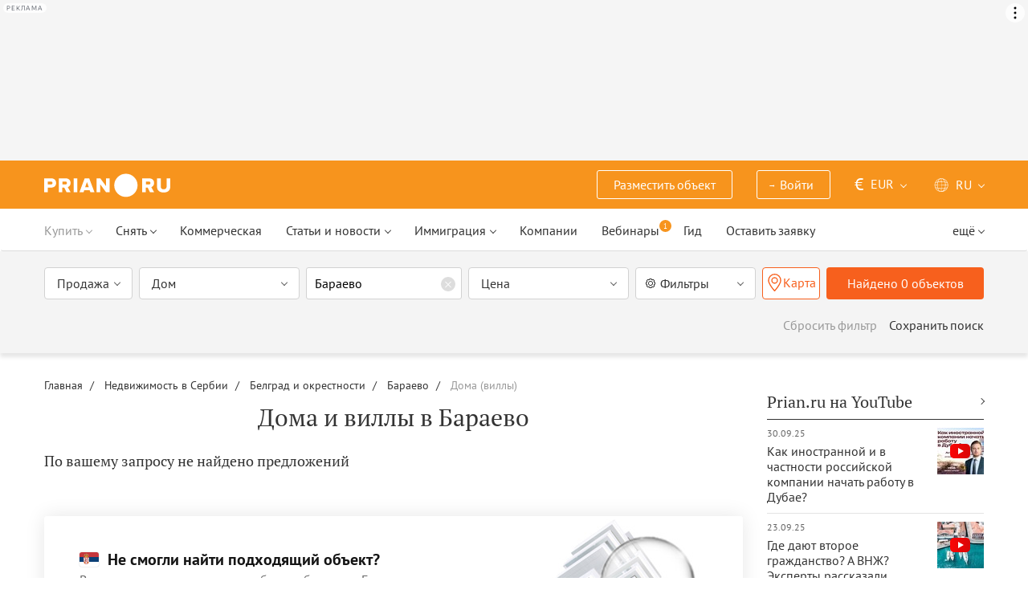

--- FILE ---
content_type: text/html; charset=UTF-8
request_url: https://prian.ru/serbia/belgrade/baraevo/houses/
body_size: 25335
content:
<!DOCTYPE html>
<html lang="ru">
                <head>
    <title>Дома, виллы, коттеджи в Бараево – Prian.ru</title>
    <!--[if IE]>
    <meta http-equiv="X-UA-Compatible" content="IE=edge,chrome=1">
    <![endif]-->
    <meta http-equiv="Content-Type" content="text/html; charset=UTF-8">
        <meta name="viewport" content="width=device-width, initial-scale=1, maximum-scale=1">
        <meta name="description" content="Купить дом, виллу или коттедж в Бараево от профессиональных риэлторов и местных застройщиков. Цены на дома в Бараево, как купить и продать.">
    <meta name="keywords" content="">
    <meta name="SKYPE_TOOLBAR" CONTENT="SKYPE_TOOLBAR_PARSER_COMPATIBLE">
    <meta name="msapplication-config" content="none"/>
    <meta name="msapplication-TileColor" content="#474747">
    <meta name="msapplication-TileImage" content="https://img.prian.ru/assets/img/mstile-144x144.png?v=NmYO8WoKWA">
    <meta name="msapplication-config" content="https://img.prian.ru/assets/img/browserconfig.xml"/>
    <meta name="referrer" content="origin-when-cross-origin" />
    <meta name="pmail-verification" content="b9299f02678e825ad6640f1eab9ef5c0">
    <meta name="format-detection" content="telephone=no">
                                                                                <link rel="preload" href="https://img.prian.ru/assets/js/jquery.min.js?1707401997" as="script">
        <link rel="dns-prefetch" href="https://mc.webvisor.org/"/>
        <link rel="preconnect" href="https://www.google-analytics.com/"/>
                <link rel="canonical" href="https://prian.ru/serbia/belgrade/baraevo/houses/"/>
                    <meta name="Googlebot-News" content="noindex, nofollow">
                            <meta name="robots" content="index, follow"/>
                                                <link rel="alternate" type="application/rss+xml" title="RSS (Новости)" href="//prian.ru/rss/news_ru.xml" />
        <link rel="alternate" type="application/rss+xml" title="RSS (Статьи и обзоры)" href="//prian.ru/rss/pub_ru.xml" />
        <link rel="manifest" href="https://img.prian.ru/assets/img/manifest.json">
    <link rel="icon" type="image/png" href="https://img.prian.ru/assets/img/favicon-16x16.png" sizes="16x16">
    <link rel="icon" type="image/png" href="https://img.prian.ru/assets/img/favicon-32x32.png" sizes="32x32">
    <link rel="icon" type="image/png" href="https://img.prian.ru/assets/img/favicon-96x96.png" sizes="96x96">
    <link rel="apple-touch-icon" sizes="57x57" href="https://img.prian.ru/assets/img/apple-touch-icon-57x57.png">
    <link rel="apple-touch-icon" sizes="60x60" href="https://img.prian.ru/assets/img/apple-touch-icon-60x60.png">
    <link rel="apple-touch-icon" sizes="72x72" href="https://img.prian.ru/assets/img/apple-touch-icon-72x72.png">
    <link rel="apple-touch-icon" sizes="76x76" href="https://img.prian.ru/assets/img/apple-touch-icon-76x76.png">
    <link rel="apple-touch-icon" sizes="114x114" href="https://img.prian.ru/assets/img/apple-touch-icon-114x114.png">
    <link rel="apple-touch-icon" sizes="120x120" href="https://img.prian.ru/assets/img/apple-touch-icon-120x120.png">
    <link rel="apple-touch-icon" sizes="144x144" href="https://img.prian.ru/assets/img/apple-touch-icon-144x144.png">
    <link rel="apple-touch-icon" sizes="152x152" href="https://img.prian.ru/assets/img/apple-touch-icon-152x152.png">
    <link rel="apple-touch-icon" sizes="180x180" href="https://img.prian.ru/assets/img/apple-touch-icon-180x180.png">
    <script>
    var site_lng = parseInt("1");
    var country_url = "serbia";
    var static_path = "https://img.prian.ru";
</script>
                        <style>
    /* cyrillic-ext */
    @font-face {
        font-family: "PT Sans", sans-serif;
        font-style: normal;
        font-weight: 400;
        font-display: swap;
        src: local('PT Sans'), local('PTSans-Regular'), url(https://img.prian.ru/fonts/jizaRExUiTo99u79D0-ExdGM.woff2) format('woff2');
        unicode-range: U+0460-052F, U+1C80-1C88, U+20B4, U+2DE0-2DFF, U+A640-A69F, U+FE2E-FE2F;
    }
    /* cyrillic */
    @font-face {
        font-family: PT Sans;
        font-style: normal;
        font-weight: 400;
        font-display: swap;
        src: local('PT Sans'), local('PTSans-Regular'), url(https://img.prian.ru/fonts/jizaRExUiTo99u79D0aExdGM.woff2) format('woff2');
        unicode-range: U+0400-045F, U+0490-0491, U+04B0-04B1, U+2116;
    }
    /* latin-ext */
    @font-face {
        font-family: 'PT Sans';
        font-style: normal;
        font-weight: 400;
        font-display: swap;
        src: local('PT Sans'), local('PTSans-Regular'), url(https://img.prian.ru/fonts/jizaRExUiTo99u79D0yExdGM.woff2) format('woff2');
        unicode-range: U+0100-024F, U+0259, U+1E00-1EFF, U+2020, U+20A0-20AB, U+20AD-20CF, U+2113, U+2C60-2C7F, U+A720-A7FF;
    }
    /* latin */
    @font-face {
        font-family: 'PT Sans';
        font-style: normal;
        font-weight: 400;
        font-display: swap;
        src: local('PT Sans'), local('PTSans-Regular'), url(https://img.prian.ru/fonts/jizaRExUiTo99u79D0KExQ.woff2) format('woff2');
        unicode-range: U+0000-00FF, U+0131, U+0152-0153, U+02BB-02BC, U+02C6, U+02DA, U+02DC, U+2000-206F, U+2074, U+20AC, U+2122, U+2191, U+2193, U+2212, U+2215, U+FEFF, U+FFFD;
    }
    /* cyrillic-ext */
    @font-face {
        font-family: 'PT Sans';
        font-style: normal;
        font-weight: 700;
        font-display: swap;
        src: local('PT Sans Bold'), local('PTSans-Bold'), url(https://img.prian.ru/fonts/jizfRExUiTo99u79B_mh0OOtLQ0Z.woff2) format('woff2');
        unicode-range: U+0460-052F, U+1C80-1C88, U+20B4, U+2DE0-2DFF, U+A640-A69F, U+FE2E-FE2F;
    }
    /* cyrillic */
    @font-face {
        font-family: 'PT Sans';
        font-style: normal;
        font-weight: 700;
        font-display: swap;
        src: local('PT Sans Bold'), local('PTSans-Bold'), url(https://img.prian.ru/fonts/jizfRExUiTo99u79B_mh0OqtLQ0Z.woff2) format('woff2');
        unicode-range: U+0400-045F, U+0490-0491, U+04B0-04B1, U+2116;
    }
    /* latin-ext */
    @font-face {
        font-family: 'PT Sans';
        font-style: normal;
        font-weight: 700;
        font-display: swap;
        src: local('PT Sans Bold'), local('PTSans-Bold'), url(https://img.prian.ru/fonts/jizfRExUiTo99u79B_mh0OCtLQ0Z.woff2) format('woff2');
        unicode-range: U+0100-024F, U+0259, U+1E00-1EFF, U+2020, U+20A0-20AB, U+20AD-20CF, U+2113, U+2C60-2C7F, U+A720-A7FF;
    }
    /* latin */
    @font-face {
        font-family: 'PT Sans';
        font-style: normal;
        font-weight: 700;
        font-display: swap;
        src: local('PT Sans Bold'), local('PTSans-Bold'), url(https://img.prian.ru/fonts/jizfRExUiTo99u79B_mh0O6tLQ.woff2) format('woff2');
        unicode-range: U+0000-00FF, U+0131, U+0152-0153, U+02BB-02BC, U+02C6, U+02DA, U+02DC, U+2000-206F, U+2074, U+20AC, U+2122, U+2191, U+2193, U+2212, U+2215, U+FEFF, U+FFFD;
    }
    /* cyrillic-ext */
    @font-face {
        font-family: 'PT Serif';
        font-style: normal;
        font-weight: 400;
        font-display: swap;
        src: local('PT Serif'), local('PTSerif-Regular'), url(https://img.prian.ru/fonts/EJRVQgYoZZY2vCFuvAFbzr-tdg.woff2) format('woff2');
        unicode-range: U+0460-052F, U+1C80-1C88, U+20B4, U+2DE0-2DFF, U+A640-A69F, U+FE2E-FE2F;
    }
    /* cyrillic */
    @font-face {
        font-family: 'PT Serif';
        font-style: normal;
        font-weight: 400;
        font-display: swap;
        src: local('PT Serif'), local('PTSerif-Regular'), url(https://img.prian.ru/fonts/EJRVQgYoZZY2vCFuvAFSzr-tdg.woff2) format('woff2');
        unicode-range: U+0400-045F, U+0490-0491, U+04B0-04B1, U+2116;
    }
    /* latin-ext */
    @font-face {
        font-family: 'PT Serif';
        font-style: normal;
        font-weight: 400;
        font-display: swap;
        src: local('PT Serif'), local('PTSerif-Regular'), url(https://img.prian.ru/fonts/EJRVQgYoZZY2vCFuvAFYzr-tdg.woff2) format('woff2');
        unicode-range: U+0100-024F, U+0259, U+1E00-1EFF, U+2020, U+20A0-20AB, U+20AD-20CF, U+2113, U+2C60-2C7F, U+A720-A7FF;
    }
    /* latin */
    @font-face {
        font-family: 'PT Serif';
        font-style: normal;
        font-weight: 400;
        font-display: swap;
        src: local('PT Serif'), local('PTSerif-Regular'), url(https://img.prian.ru/fonts/EJRVQgYoZZY2vCFuvAFWzr8.woff2) format('woff2');
        unicode-range: U+0000-00FF, U+0131, U+0152-0153, U+02BB-02BC, U+02C6, U+02DA, U+02DC, U+2000-206F, U+2074, U+20AC, U+2122, U+2191, U+2193, U+2212, U+2215, U+FEFF, U+FFFD;
    }
    /* cyrillic-ext */
    @font-face {
        font-family: 'PT Serif', sans-serif ;
        font-style: normal;
        font-weight: 700;
        font-display: swap;
        src: local('PT Serif Bold'), local('PTSerif-Bold'), url(https://img.prian.ru/fonts/EJRSQgYoZZY2vCFuvAnt66qfVyvHpA.woff2) format('woff2');
        unicode-range: U+0460-052F, U+1C80-1C88, U+20B4, U+2DE0-2DFF, U+A640-A69F, U+FE2E-FE2F;
    }
    /* cyrillic */
    @font-face {
        font-family: 'PT Serif';
        font-style: normal;
        font-weight: 700;
        font-display: swap;
        src: local('PT Serif Bold'), local('PTSerif-Bold'), url(https://img.prian.ru/fonts/EJRSQgYoZZY2vCFuvAnt66qWVyvHpA.woff2) format('woff2');
        unicode-range: U+0400-045F, U+0490-0491, U+04B0-04B1, U+2116;
    }
    /* latin-ext */
    @font-face {
        font-family: 'PT Serif';
        font-style: normal;
        font-weight: 700;  font-display: swap;
        src: local('PT Serif Bold'), local('PTSerif-Bold'), url(https://img.prian.ru/fonts/EJRSQgYoZZY2vCFuvAnt66qcVyvHpA.woff2) format('woff2');
        unicode-range: U+0100-024F, U+0259, U+1E00-1EFF, U+2020, U+20A0-20AB, U+20AD-20CF, U+2113, U+2C60-2C7F, U+A720-A7FF;
    }
    /* latin */
    @font-face {
        font-family: 'PT Serif';
        font-style: normal;
        font-weight: 700;
        font-display: swap;
        src: local('PT Serif Bold'), local('PTSerif-Bold'), url(https://img.prian.ru/fonts/EJRSQgYoZZY2vCFuvAnt66qSVys.woff2) format('woff2');
        unicode-range: U+0000-00FF, U+0131, U+0152-0153, U+02BB-02BC, U+02C6, U+02DA, U+02DC, U+2000-206F, U+2074, U+20AC, U+2122, U+2191, U+2193, U+2212, U+2215, U+FEFF, U+FFFD;
    }
    /* !!!!!!!!!safari webkit*/
    /* cyrillic-ext */
    @font-face {
        font-family: 'PT Sans', sans-serif;
        font-style: normal;
        font-weight: 400;  font-display: swap;
        src: local('PT Sans'), local('PTSans-Regular'), url(https://img.prian.ru/fonts/jizaRExUiTo99u79D0-ExcOPIDUg-g.woff2) format('woff2');
        unicode-range: U+0460-052F, U+1C80-1C88, U+20B4, U+2DE0-2DFF, U+A640-A69F, U+FE2E-FE2F;
    }
    /* cyrillic */
    @font-face {
        font-family: 'PT Sans', sans-serif;
        font-style: normal;
        font-weight: 400;  font-display: swap;
        src: local('PT Sans'), local('PTSans-Regular'), url(https://img.prian.ru/fonts/jizaRExUiTo99u79D0aExcOPIDUg-g.woff2) format('woff2');
        unicode-range: U+0400-045F, U+0490-0491, U+04B0-04B1, U+2116;
    }
    /* latin-ext */
    @font-face {
        font-family: 'PT Sans', sans-serif;
        font-style: normal;
        font-weight: 400;  font-display: swap;
        src: local('PT Sans'), local('PTSans-Regular'), url(https://img.prian.ru/fonts/jizaRExUiTo99u79D0yExcOPIDUg-g.woff2) format('woff2');
        unicode-range: U+0100-024F, U+0259, U+1E00-1EFF, U+2020, U+20A0-20AB, U+20AD-20CF, U+2113, U+2C60-2C7F, U+A720-A7FF;
    }
    /* latin */
    @font-face {
        font-family: 'PT Sans', sans-serif;
        font-style: normal;
        font-weight: 400;  font-display: swap;
        src: local('PT Sans'), local('PTSans-Regular'), url(https://img.prian.ru/fonts/jizaRExUiTo99u79D0KExcOPIDU.woff2) format('woff2');
        unicode-range: U+0000-00FF, U+0131, U+0152-0153, U+02BB-02BC, U+02C6, U+02DA, U+02DC, U+2000-206F, U+2074, U+20AC, U+2122, U+2191, U+2193, U+2212, U+2215, U+FEFF, U+FFFD;
    }
    /* cyrillic-ext */
    @font-face {
        font-family: 'PT Sans', sans-serif;
        font-style: normal;
        font-weight: 700;  font-display: swap;
        src: local('PT Sans Bold'), local('PTSans-Bold'), url(https://img.prian.ru/fonts/jizfRExUiTo99u79B_mh0OOtLR8a8zILig.woff2) format('woff2');
        unicode-range: U+0460-052F, U+1C80-1C88, U+20B4, U+2DE0-2DFF, U+A640-A69F, U+FE2E-FE2F;
    }
    /* cyrillic */
    @font-face {
        font-family: 'PT Sans', sans-serif;
        font-style: normal;
        font-weight: 700;  font-display: swap;
        src: local('PT Sans Bold'), local('PTSans-Bold'), url(https://img.prian.ru/fonts/jizfRExUiTo99u79B_mh0OqtLR8a8zILig.woff2) format('woff2');
        unicode-range: U+0400-045F, U+0490-0491, U+04B0-04B1, U+2116;
    }
    /* latin-ext */
    @font-face {
        font-family: 'PT Sans', sans-serif;
        font-style: normal;
        font-weight: 700;  font-display: swap;
        src: local('PT Sans Bold'), local('PTSans-Bold'), url(https://img.prian.ru/fonts/jizfRExUiTo99u79B_mh0OCtLR8a8zILig.woff2) format('woff2');
        unicode-range: U+0100-024F, U+0259, U+1E00-1EFF, U+2020, U+20A0-20AB, U+20AD-20CF, U+2113, U+2C60-2C7F, U+A720-A7FF;
    }
    /* latin */
    @font-face {
        font-family: 'PT Sans', sans-serif;
        font-style: normal;
        font-weight: 700;  font-display: swap;
        src: local('PT Sans Bold'), local('PTSans-Bold'), url(https://img.prian.ru/fonts/jizfRExUiTo99u79B_mh0O6tLR8a8zI.woff2) format('woff2');
        unicode-range: U+0000-00FF, U+0131, U+0152-0153, U+02BB-02BC, U+02C6, U+02DA, U+02DC, U+2000-206F, U+2074, U+20AC, U+2122, U+2191, U+2193, U+2212, U+2215, U+FEFF, U+FFFD;
    }
    /* cyrillic-ext */
    @font-face {
        font-family: 'PT Serif', sans-serif;
        font-style: normal;
        font-weight: 400;  font-display: swap;
        src: local('PT Serif'), local('PTSerif-Regular'), url(https://img.prian.ru/fonts/EJRVQgYoZZY2vCFuvAFbzr-_dSb_nco.woff2) format('woff2');
        unicode-range: U+0460-052F, U+1C80-1C88, U+20B4, U+2DE0-2DFF, U+A640-A69F, U+FE2E-FE2F;
    }
    /* cyrillic */
    @font-face {
        font-family: 'PT Serif', sans-serif;
        font-style: normal;
        font-weight: 400;  font-display: swap;
        src: local('PT Serif'), local('PTSerif-Regular'), url(https://img.prian.ru/fonts/EJRVQgYoZZY2vCFuvAFSzr-_dSb_nco.woff2) format('woff2');
        unicode-range: U+0400-045F, U+0490-0491, U+04B0-04B1, U+2116;
    }
    /* latin-ext */
    @font-face {
        font-family: 'PT Serif', sans-serif;
        font-style: normal;
        font-weight: 400;  font-display: swap;
        src: local('PT Serif'), local('PTSerif-Regular'), url(https://img.prian.ru/fonts/EJRVQgYoZZY2vCFuvAFYzr-_dSb_nco.woff2) format('woff2');
        unicode-range: U+0100-024F, U+0259, U+1E00-1EFF, U+2020, U+20A0-20AB, U+20AD-20CF, U+2113, U+2C60-2C7F, U+A720-A7FF;
    }
    /* latin */
    @font-face {
        font-family: 'PT Serif', sans-serif;
        font-style: normal;
        font-weight: 400;  font-display: swap;
        src: local('PT Serif'), local('PTSerif-Regular'), url(https://img.prian.ru/fonts/EJRVQgYoZZY2vCFuvAFWzr-_dSb_.woff2) format('woff2');
        unicode-range: U+0000-00FF, U+0131, U+0152-0153, U+02BB-02BC, U+02C6, U+02DA, U+02DC, U+2000-206F, U+2074, U+20AC, U+2122, U+2191, U+2193, U+2212, U+2215, U+FEFF, U+FFFD;
    }
    /* cyrillic-ext */
    @font-face {
        font-family: 'PT Serif', sans-serif;
        font-style: normal;
        font-weight: 700;  font-display: swap;
        src: local('PT Serif Bold'), local('PTSerif-Bold'), url(https://img.prian.ru/fonts/EJRSQgYoZZY2vCFuvAnt66qfVyvVp8NAyIw.woff2) format('woff2');
        unicode-range: U+0460-052F, U+1C80-1C88, U+20B4, U+2DE0-2DFF, U+A640-A69F, U+FE2E-FE2F;
    }
    /* cyrillic */
    @font-face {
        font-family: 'PT Serif', sans-serif;
        font-style: normal;
        font-weight: 700;  font-display: swap;
        src: local('PT Serif Bold'), local('PTSerif-Bold'), url(https://img.prian.ru/fonts/EJRSQgYoZZY2vCFuvAnt66qWVyvVp8NAyIw.woff2) format('woff2');
        unicode-range: U+0400-045F, U+0490-0491, U+04B0-04B1, U+2116;
    }
    /* latin-ext */
    @font-face {
        font-family: 'PT Serif', sans-serif;
        font-style: normal;
        font-weight: 700;  font-display: swap;
        src: local('PT Serif Bold'), local('PTSerif-Bold'), url(https://img.prian.ru/fonts/EJRSQgYoZZY2vCFuvAnt66qcVyvVp8NAyIw.woff2) format('woff2');
        unicode-range: U+0100-024F, U+0259, U+1E00-1EFF, U+2020, U+20A0-20AB, U+20AD-20CF, U+2113, U+2C60-2C7F, U+A720-A7FF;
    }
    /* latin */
    @font-face {
        font-family: 'PT Serif', sans-serif;
        font-style: normal;
        font-weight: 700;  font-display: swap;
        src: local('PT Serif Bold'), local('PTSerif-Bold'), url(https://img.prian.ru/fonts/EJRSQgYoZZY2vCFuvAnt66qSVyvVp8NA.woff2) format('woff2');
        unicode-range: U+0000-00FF, U+0131, U+0152-0153, U+02BB-02BC, U+02C6, U+02DA, U+02DC, U+2000-206F, U+2074, U+20AC, U+2122, U+2191, U+2193, U+2212, U+2215, U+FEFF, U+FFFD;
    }
    /*!!!!!!!!Trident*/
    @font-face {
        font-family: 'PT Sans';
        font-style: normal;
        font-weight: 400; font-display: swap;
        src: local('PT Sans'), local('PTSans-Regular'), url(https://img.prian.ru/fonts/O5pe56LvR8OXax_Q9tUMDg.woff) format('woff');
    }
    @font-face {
        font-family: 'PT Sans';
        font-style: normal;
        font-weight: 700; font-display: swap;
        src: local('PT Sans Bold'), local('PTSans-Bold'), url(https://img.prian.ru/fonts/kTYfCWJhlldPf5LnG4ZnHBsxEYwM7FgeyaSgU71cLG0.woff) format('woff');
    }
    @font-face {
        font-family: 'PT Serif';
        font-style: normal;
        font-weight: 400; font-display: swap;
        src: local('PT Serif'), local('PTSerif-Regular'), url(https://img.prian.ru/fonts/Sh5y9ATXtXKFxn1y2pIqd_esZW2xOQ-xsNqO47m55DA.woff) format('woff');
    }
    @font-face {
        font-family: 'PT Serif';
        font-style: normal;
        font-weight: 700; font-display: swap;
        src: local('PT Serif Bold'), local('PTSerif-Bold'), url(https://img.prian.ru/fonts/QABk9IxT-LFTJ_dQzv7xpCfE9Gpc2xZQgtwyMvPhThE.woff) format('woff');
    }
</style>                                                                <link rel="stylesheet" href="https://img.prian.ru/assets/css/style_search.css?1766067830" >
                                                                    <script type="text/javascript" src="https://img.prian.ru/assets/js/event-listener.js?1729601270" ></script>
<script type="text/javascript">(window.Image ? (new Image()) : document.createElement('img')).src = location.protocol + '//vk.com/rtrg?r=ZZc1hf2JejoZQz7q5KHwN2wTMDgwGAMw*EoSJ9Mxz/G4pJjRWt**LAnKP3PfkeUI0MmHtJr6HFSTxMPzkQ1Mjxn*sxt7w7PoQwMrHMcgsGVqSxNjiooETeN4uWqxSnEk2UTJLZ8EMdXSBqH/rI/y8woqJW/McBiz7mKAyZgNmBQ-&pixel_id=1000037753';</script>
<script>
var ga_error_type = "";
var ga_item_type = "catalog";
var ga_item_id = "";
var ga_page_cat_type = "";
var gtm_json_parameters = JSON.parse('{"pageType":"catalog","country":"serbia","pageRegion":"belgrade","pageDistrict":"baraevo","dealType":"buy","objectGroupType":"houses"}');
var ga_fstr;
var dataLayerComplete;
window.dataLayer=window.dataLayer || [];
var gtm_type_place;
var gtm_client_id;
var gtm_version = 1;
//console.log(gtm_json_parameters);
gtm_json_parameters.event = 'init';
dataLayer.push(gtm_json_parameters);
</script>
<script>(function(w,d,s,l,i){w[l]=w[l]||[];w[l].push({'gtm.start':
new Date().getTime(),event:'gtm.js'});var f=d.getElementsByTagName(s)[0],
j=d.createElement(s),dl=l!='dataLayer'?'&l='+l:'';j.async=true;j.src=
'//www.googletagmanager.com/gtm.js?id='+i+dl;f.parentNode.insertBefore(j,f);
})(window,document,'script','dataLayer','GTM-WM8FFQ');</script>
                    <script>window.yaContextCb = window.yaContextCb || []</script>
    <script src="https://yandex.ru/ads/system/context.js" async></script>
    <script>
        var AdFoxOwnerId = 406274;
        var content_detail_banners = 0;
                var search_banners = 1;
        var rightbanners = 1;
        var headbanners = 1;
        var search_teaser_banners = 0;
        var search_block_banners = 0;
        var country_page_banners = 0;
        var immigration_banner = 0;
        var commercial_search_banner = 0;
        var commercial_brand_banner = 0;
        var index_brand_banner = 0;
        var map_brand_banner = 0;
        var slotPage = 1;
        var dfp_targeting_info = 0;
        var custom_targeting = "";//puid3
        var commerce_targeting = '';//puid2
        var article_custom_targeting = "";//puid4
        var article_heads_targeting = '';//puid5
                var dfp_articleid = 0;
        var jump_point = 0;
        var right_jump_point = 0;
        var right_banners_carousel_width = 921;
        var right_breakpoint = 1219;
        var top_breakpoint = 991;
        var wide_right_banner_places = ["adfox_164743212551843023","adfox_164743216097878880","adfox_16474321807881292","adfox_16474321807881291"];
        var right_slots = [];
                var searchload = 0;
        var right_banner_carousel;
        var adslot_top = null;
        var first_display = 0;
        var teaser_slots = [];
        var banner_places = null;
                var start_counter = new Date();
        var top_mapping = null;
        var tm_mobile = 1;
                var div_banner_name = '';
        //console.log('START stamp 0 ms');
    </script>
    <script>
            var adfox_head = {
                0: {'pp': 'cbkd', 'ps': 'fnqr', 'p2': 'hoii', 'divname': 'adfox_164751281069437240', 'minwidth': 0, 'maxwidth': 320},//[320, 94]
                320: {'pp': 'cbkd', 'ps': 'fnqr', 'p2': 'hoii', 'divname': 'adfox_164751281069437240', 'minwidth': 320, 'maxwidth': 360},//[320, 94]
                360: {'pp': 'cbkd', 'ps': 'fnqr', 'p2': 'hoki', 'divname': 'adfox_164751281069437240', 'minwidth': 360, 'maxwidth': 375},//[360, 106]
                375: {'pp': 'cbkd', 'ps': 'fnqr', 'p2': 'hoko', 'divname': 'adfox_164751281069437240', 'minwidth': 375, 'maxwidth': 393},//[375, 110]
                393: {'pp': 'cbkd', 'ps': 'fnqr', 'p2': 'hokp', 'divname': 'adfox_164751281069437240', 'minwidth': 393, 'maxwidth': 414},//[393, 115]
                414: {'pp': 'cbkd', 'ps': 'fnqr', 'p2': 'hokq', 'divname': 'adfox_164751281069437240', 'minwidth': 414, 'maxwidth': 481},//[414, 128]
                481: {'pp': 'cbkd', 'ps': 'fnqr', 'p2': 'hojo', 'divname': 'adfox_164751281069437240', 'minwidth': 481, 'maxwidth': 769},//[768, 200]
                769: {'pp': 'cbkd', 'ps': 'fnqr', 'p2': 'hojo', 'divname': 'adfox_164751281069437240', 'minwidth': 769, 'maxwidth': 992},//[768, 200]
                991: {'pp': 'cbkd', 'ps': 'fnqr', 'p2': 'hoks', 'divname': 'adfox_16475306084567464', 'minwidth': 992, 'maxwidth': 1025},//[1024, 200]
                1025: {'pp': 'cbkd', 'ps': 'fnqr', 'p2': 'hokt', 'divname': 'adfox_16475306084567464', 'minwidth': 1025, 'maxwidth': 1281},//[1280, 200]
                1281: {'pp': 'cbkd', 'ps': 'fnqr', 'p2': 'hoku', 'divname': 'adfox_16475306084567464', 'minwidth': 1281, 'maxwidth': 1367},//[1366, 200]
                1367: {'pp': 'cbkd', 'ps': 'fnqr', 'p2': 'hokw', 'divname': 'adfox_16475306084567464', 'minwidth': 1367, 'maxwidth': 1441},//[1440, 200]
                1441: {'pp': 'cbkd', 'ps': 'fnqr', 'p2': 'hokx', 'divname': 'adfox_16475306084567464', 'minwidth': 1441, 'maxwidth': 1601},//[1600, 200]
                1601: {'pp': 'cbkd', 'ps': 'fnqr', 'p2': 'hojm', 'divname': 'adfox_16475306084567464', 'minwidth': 1601, 'maxwidth': 10000}//[1920, 200]
            };
                var adfox_right = {
                    1: {'pp': 'cbhb', 'ps': 'fnqr', 'p2': 'hogs', 'divname': 'adfox_164743212551843023'},
                    2: {'pp': 'cbhc', 'ps': 'fnqr', 'p2': 'hogs', 'divname': 'adfox_164743216097878880'},
                    3: {'pp': 'cbhd', 'ps': 'fnqr', 'p2': 'hogs', 'divname': 'adfox_16474321807881292'},
                    4: {'pp': 'cxhx', 'ps': 'fnqr', 'p2': 'hogs', 'divname': 'adfox_16474321807881291'}
                };
            var adfox_right_bottom_banner = {
                1: {'pp': 'crwv', 'ps': 'fnqr', 'p2': 'hubm', 'divname': 'adfox_165954370092979518'},
                2: {'pp': 'crwv', 'ps': 'fnqr', 'p2': 'huck', 'divname': 'adfox_165954370092979518'}
            };
            </script>
            <script type="application/ld+json">[{"@context":"https:\/\/schema.org","@type":"Product","name":"\u041a\u0432\u0430\u0440\u0442\u0438\u0440\u0430 за 1 963 000 \u0435\u0432\u0440\u043e \u0432 \u041b\u0438\u043c\u0430\u0441\u043e\u043b\u0435, \u041a\u0438\u043f\u0440 167 кв.м.","image":"https:\/\/img.prian.ru\/c\/435x315\/2025_07\/27\/20250727041954893548806o.jpg","url":"https:\/\/prian.ru\/price\/cyprus-16232-4057841.html","offers":{"@type":"Offer","businessFunction":"sell","availability":"https:\/\/schema.org\/LimitedAvailability","price":"1963000","priceCurrency":"EUR"}}]</script>    
                </head>
<body  class="bg_white  ">
            <noscript><iframe src="//www.googletagmanager.com/ns.html?id=GTM-WM8FFQ"
height="0" width="0" style="display:none;visibility:hidden"></iframe></noscript>
<script type="text/javascript" >
        var yaCounterID = 230430;
        var yaParams = {"page_targeting":"other","page_type":"catalog","country":"serbia","region":"belgrade","district":"baraevo","operation":"buy","object_type":["houses","habit"]};
</script>
<script type="text/javascript" >
    (function(m,e,t,r,i,k,a){m[i]=m[i]||function(){(m[i].a=m[i].a||[]).push(arguments)};
        m[i].l=1*new Date();
        for (var j = 0; j < document.scripts.length; j++) {if (document.scripts[j].src === r) { return; }}
        k=e.createElement(t),a=e.getElementsByTagName(t)[0],k.async=1,k.src=r,a.parentNode.insertBefore(k,a)})
    (window, document, "script", "https://mc.webvisor.org/metrika/tag_ww.js", "ym");
    ym(yaCounterID, "init", {
        clickmap:true,
        trackLinks:true,
        accurateTrackBounce:true,
        webvisor:true,
        params: window.yaParams||{}
    });
</script>
<noscript><div><img src="https://mc.yandex.ru/watch/230430" style="position:absolute; left:-9999px;" alt="" /></div></noscript>
        <div id='adfox_16475306084567464' class="pr-b-top_baner" data-render="20"></div>
    <div class="banner-top-mob top-zero  hide-print">
        <div id='adfox_164751281069437240' class="text-center head_mobile" data-render="20"></div>
    </div>
<a id="top"></a>
<header id="prian-header" class="pr-header ">
	<nav class="navbar navbar-top ">
		<div class="container">
																<a class="navbar-brand" href="//prian.ru/" title="Prian.ru – недвижимость за рубежом"></a>
									<ul class="nav navbar-nav navbar-icon">
				<li class="favorites-head-count clickYaEvent" data-ya="addLikeHeader" style="display: none">
					<a href="//prian.ru/favorites/" title="Избранные объекты"><img src="https://img.prian.ru/assets/img/heart.svg" class="icon heart-white" alt="Избранные объекты"><span class="favorites-count all_favorites_count"></span></a>
				</li>
				<li class="listing-head-count clickYaEvent" data-ya="addSearchHeader" style="display: none">
					<a href="//prian.ru/savedsearch/" title="Сохранённый поиск"><img src="https://img.prian.ru/assets/img/magnifier.svg" class="icon magnifier" alt="Сохранённый поиск"><span class="favorites-count all_urls_count"></span></a>
				</li>
			</ul>
						<button type="button" class="navbar-toggle collapsed" data-toggle="collapse" data-target="#navbar" aria-expanded="false" aria-controls="navbar">
				<span class="sr-only"></span>
				<span class="icon-bar"></span>
				<span class="icon-bar"></span>
				<span class="icon-bar"></span>
				<span class="count pr-js-user_logged_count" style="display:none"></span>
			</button>
		</div>
	</nav>
	<div id="navbar" class="collapse navbar-collapse"  aria-expanded="false">
		<div class="container">
			<nav class="navbar-subtop">
												<ul class="nav navbar-nav navbar-icon">
					<li class="favorites-head-count clickYaEvent" data-ya="addLikeHeader" style="display: none">
						<a href="//prian.ru/favorites/" title="Избранные объекты"><img src="https://img.prian.ru/assets/img/heart.svg" class="icon heart-white" alt="Избранные объекты"><span class="favorites-count all_favorites_count"></span></a>
					</li>
					<li class="listing-head-count clickYaEvent" data-ya="addSearchHeader" style="display: none">
						<a href="//prian.ru/savedsearch/" title="Сохранённый поиск"><img src="https://img.prian.ru/assets/img/magnifier.svg" class="icon magnifier" alt="Сохранённый поиск"><span class="favorites-count all_urls_count"></span></a>
					</li>
				</ul>
				<ul class="nav navbar-nav">
															<li class="hide-tablet-vertical pr-js-user_notlogged" style="display:none">
						<a href="//prian.ru/about/subscription/" class="button-head"><span>Разместить объект</span></a>
					</li>
															<li class="dropdown enter-block pr-js-user_notlogged" style="display:none">
						<a href="#" class="dropdown-toggle button-head" data-toggle="dropdown" role="button" aria-haspopup="true" aria-expanded="false">
							<span><i class="arrow">&#8594;</i>Войти</span>
						</a>
						<ul class="dropdown-menu hide-tablet-vertical">
							<li><a href="//prian.ru/enter/" class="enter goToEnter clickYaEvent" data-ya="addEnterHeader">Войти</a></li>
							<li><a href="//prian.ru/register/" class="goToRegister clickYaEvent" data-ya="addRegisterHeader">Регистрация</a></li>
						</ul>
						<ul class="dropdown-menu hide visible-tablet-vertical">
							<li>
								<span class="icon">
									<svg><use xlink:href="/assets/img/p-icon.svg?1109251604#user"></use></svg>
								</span>
								<span>
									<a href="//prian.ru/enter/" class="enter goToEnter clickYaEvent" data-ya="addEnterHeader">Войти</a> /
									<a href="//prian.ru/register/" class="goToRegister clickYaEvent" data-ya="addRegisterHeader">Регистрация</a>
								</span>
							</li>
						</ul>
					</li>
															<li class="dropdown user-block pr-js-user_logged_login pr-js-user_logged_ul" style="display:none">
						<a href="#" class="dropdown-toggle" data-toggle="dropdown" role="button" aria-haspopup="true" aria-expanded="false">
							<i class="icon icon-bg user-icon user-white"></i>
							<i class="icon icon-bg user-icon message-white"></i>
							<span class="pr-js-user_logged_menu pr-js-user_logged_name">Личный кабинет</span>
							<i class="icon chevron"></i>
						</a>
						<ul class="dropdown-menu pr-js-menu_head_lk hide-tablet-vertical">
							<li><a href="#" class="account_logout">Выход</a></li>
						</ul>
						<ul class="dropdown-menu enter-user pr-js-menu_head_lk_mobile hidden visible-tablet-vertical">
							<li>
								<a href="//prian.ru/enter/">
									<span class="icon">
										<svg><use xlink:href="/assets/img/p-icon.svg?1109251604#user"></use></svg>
									</span>
									<span class="name pr-js-user_logged_name">Личный кабинет</span>
								</a>
								<a href="#" class="account_logout">Выход</a>
							</li>
						</ul>
					</li>
										<li class="dropdown drpdn-block drpdn-block-curr">
						<a href="#" class="dropdown-toggle" data-toggle="dropdown" role="button" aria-haspopup="true" aria-expanded="false">
							<i class="curr-symb">&#8364;</i>EUR<i class="icon chevron"></i></a>
						<ul class="dropdown-menu">
															<li><a href="#" data-currency="1" data-abbr="USD" class="pr-js-change_currency">&#36; USD</a></li>
															<li><a >&#8364; EUR</a></li>
															<li><a href="#" data-currency="3" data-abbr="RUB" class="pr-js-change_currency">&#8381; RUB</a></li>
													</ul>
					</li>
																<li class="dropdown drpdn-block">
							<a href="#" class="dropdown-toggle" data-toggle="dropdown" role="button" aria-haspopup="true" aria-expanded="false">
								<i class="icon icon-bg earch"></i>RU<i class="icon chevron"></i></a>
							<ul class="dropdown-menu">
																																						<li><a title="на русском" >RU</a></li>
																																								<li><a href="#" title="in english" data-toggle="modal" data-target="#myModal" data-domain="prianproperty.com" data-href="/serbia/belgrade/baraevo/houses/" data-confirm="You will now be redirected to the website Prianproperty.com" data-title="Please note" data-button="Ok" data-cancel="Cancel" class="pr-js-gotoinfo" data-event="redirect2info_ok" data-cancelevent="redirect2info_cancel">EN</a></li>
																																		</ul>
						</li>
														</ul>
			</nav>
		</div>
													<nav class="navbar navbar-menu">
			<div class="container">
				<ul class="nav navbar-nav headMenu">
																							<li class="subnav  act  ">																<a class="pr-js-subnav clickYaEvent " data-ya="clickPropertySearchHeader" href="//prian.ru/search/"   data-menu="16">
																		<span class="hide-tablet-vertical">Купить</span> <span class="hide visible-tablet-vertical">Купить недвижимость</span>																		<i class="icon chevron"></i>								</a>
																																								<nav class="navbar navbar-menu navbar-menu-sub">
									<div class="container">
										<ul class="nav navbar-nav">
																							<li class="  ">
																										<a class="clickYaEvent " data-ya="goToHouseTest" href="//prian.ru/houses/"   data-menu="30">Дом</a>
																									</li>
																							<li class="  ">
																										<a class="clickYaEvent " data-ya="goToApartmentTest" href="//prian.ru/apartments/"   data-menu="31">Квартиру</a>
																									</li>
																							<li class="  ">
																										<a class=" "  href="//prian.ru/land/"   data-menu="32">Землю</a>
																									</li>
																							<li class="  ">
																										<a class=" "  href="//prian.ru/complexes/"   data-menu="128">Жилые комплексы</a>
																									</li>
																					</ul>
									</div>
								</nav>
															</li>
																													<li class="subnav    ">																<a class="pr-js-subnav  "  href="//prian.ru/rent/"   data-menu="17">
																		<span class="hide-tablet-vertical">Снять</span> <span class="hide visible-tablet-vertical">Снять недвижимость</span>																		<i class="icon chevron"></i>								</a>
																																								<nav class="navbar navbar-menu navbar-menu-sub">
									<div class="container">
										<ul class="nav navbar-nav">
																							<li class="  ">
																										<a class=" "  href="//prian.ru/rent/houses/"   data-menu="39">Дом</a>
																									</li>
																							<li class="  ">
																										<a class=" "  href="//prian.ru/rent/apartments/"   data-menu="40">Квартиру</a>
																									</li>
																					</ul>
									</div>
								</nav>
															</li>
																													<li class="    ">																<a class=" clickYaEvent " data-ya="head_commercial_click" href="//prian.ru/commercial/"   data-menu="68">
																		<span>Коммерческая</span>																										</a>
																																							</li>
																													<li class="subnav    ">																<a class="pr-js-subnav  "  href="//prian.ru/content/"   data-menu="19">
																		<span>Статьи и новости</span>																		<i class="icon chevron"></i>								</a>
																																								<nav class="navbar navbar-menu navbar-menu-sub">
									<div class="container">
										<ul class="nav navbar-nav">
																							<li class="  ">
																										<a class=" "  href="//prian.ru/content/head/laws-and-regulations/"   data-menu="34">Недвижимость</a>
																									</li>
																							<li class="  ">
																										<a class=" "  href="//prian.ru/content/head/investment-and-finance/"   data-menu="35">Инвестиции</a>
																									</li>
																							<li class="  ">
																										<a class=" "  href="//prian.ru/content/immigration-residence-permits-citizenship/"   data-menu="36">ВНЖ и иммиграция</a>
																									</li>
																							<li class="  ">
																										<a class=" "  href="//prian.ru/content/head/life-abroad/"   data-menu="37">Жизнь за рубежом</a>
																									</li>
																							<li class="  ">
																										<a class=" "  href="//prian.ru/content/head/work-abroad/"   data-menu="38">Работа за рубежом</a>
																									</li>
																					</ul>
									</div>
								</nav>
															</li>
																													<li class="subnav    ">																<a class="pr-js-subnav  "  href="//prian.ru/immigration/"   data-menu="20">
																		<span>Иммиграция</span>																		<i class="icon chevron"></i>								</a>
																																								<nav class="navbar navbar-menu navbar-menu-sub">
									<div class="container">
										<ul class="nav navbar-nav">
																							<li class="  ">
																										<a class=" "  href="//prian.ru/immigration/"   data-menu="64">Подобрать программу</a>
																									</li>
																							<li class="  ">
																										<a class=" "  href="//prian.ru/immigration/programs/residence-permit-by-buying-property/"   data-menu="65">ВНЖ за недвижимость</a>
																									</li>
																							<li class="  ">
																										<a class=" "  href="//prian.ru/immigration/programs/citizenship-by-investment/"   data-menu="66">Гражданство за инвестиции</a>
																									</li>
																							<li class="  ">
																										<a class=" "  href="//prian.ru/immigration/company/"   data-menu="67">Иммиграционные консультанты</a>
																									</li>
																					</ul>
									</div>
								</nav>
															</li>
																													<li class="    ">																<a class="  "  href="//prian.ru/company/"   data-menu="21">
																		<span>Компании</span>																										</a>
																																							</li>
																													<li class="   hide-laptop visible-tablet-vertical ">																<a class="  "  href="//prian.ru/events/"   data-menu="22">
																		<span>Вебинары</span><span class="badge-menu notification workshop hide"></span>																										</a>
																																							</li>
																													<li class="    ">																<a class="  "  href="//prian.ru/about/guide/2025/" target="_blank"  data-menu="23">
																		<span>Гид</span>																										</a>
																																							</li>
																													<li class=" request_link  hide-laptop visible-tablet-vertical ">																<a class=" clickYaEvent " data-ya="clickRequestHeader" href="//prian.ru/request/"   data-menu="18">
																		<span>Оставить заявку</span>																										</a>
																																							</li>
																																																																															</ul>
				<ul class="nav navbar-nav navbar-right headMenu">
																																																																																																																																																														<li class="dropdown">
						<a href="#" class="dropdown-toggle" data-toggle="dropdown" role="button" aria-haspopup="true" aria-expanded="false">ещё<i class="icon chevron"></i></a>
						<ul class="dropdown-menu">
																																																																																																																		<li class=" hide show-laptop hide-tablet-vertical ">
										<a class=" "  href="//prian.ru/events/"   data-menu="22">
											Вебинары<span class="badge-menu notification workshop hide"></span>										</a>
									</li>
																																															<li class="request_link hide show-laptop hide-tablet-vertical ">
										<a class="clickYaEvent " data-ya="clickRequestHeader" href="//prian.ru/request/"   data-menu="18">
											Оставить заявку										</a>
									</li>
																																<li class="  ">
										<a class=" "  href="//prian.ru/special_edition/"   data-menu="25">
											Спецпроекты										</a>
									</li>
																																<li class="  ">
										<a class=" "  href="//prian.ru/about/"   data-menu="26">
											О проекте										</a>
									</li>
																																<li class="  ">
										<a class=" "  href="//prian.ru/about/adv/"   data-menu="27">
											Реклама на сайте										</a>
									</li>
																																<li class="  ">
										<a class=" "  href="//prian.ru/feedback/"   data-menu="29">
											Обратная связь										</a>
									</li>
																													<li class="pr-js-user_logged_login hidden show-laptop hide-tablet-vertical"><a href="//prian.ru/about/subscription/">Разместить объявление</a></li>
							<li class="pr-js-user_notlogged hide visible-tablet-vertical"><a href="//prian.ru/about/subscription/">Разместить объявление</a></li>
													</ul>
					</li>
									</ul>
									<ul class="nav navbar-nav navbar-lng-tablet">
												<li class="lng">Переключить язык:&nbsp;								<span>RU</span><span>/</span><a href="#" id="engidinfo" title="in english" data-toggle="modal" data-target="#myModal" data-domain="prianproperty.com" data-href="/serbia/belgrade/baraevo/houses/" data-confirm="You will now be redirected to the website Prianproperty.com" data-title="Please note" data-button="Ok" data-cancel="Cancel" class="pr-js-gotoinfo" data-event="redirect2info_ok" data-cancelevent="redirect2info_cancel">EN</a></li>
												<li class="lng">Выбрать валюту:&nbsp;<span>EUR</span><span>/</span><a href="#" title="USD" data-currency="1" data-abbr="USD" class="pr-js-change_currency">USD</a><span>/</span><a href="#" title="RUB" data-currency="3" data-abbr="RUB" class="pr-js-change_currency">RUB</a></li>
					</ul>
											</div>
		</nav>
			</div>
</header>
<form name="language_form" action="/serbia/belgrade/baraevo/houses/" method="POST">
<input type="hidden" id="current_language" value="ru">
<input type="hidden" name="head_language" id="head_language" value="0">
</form>
<form name="currency_form" action="/serbia/belgrade/baraevo/houses/" method="POST">
<input type="hidden" name="head_currency" id="head_currency" value="0">
</form>
                    <div class="pr-js-search c-search big-search" >
    <div class="container ">
                <div class="form-search-wrap">
            <a class="modal-full-search__close">
                <i class="icon close"></i>
            </a>
            <form method="GET" action="//prian.ru/search/" data-map-action="//prian.ru/map/search/" name="searchform" id="objectsearchform" >
                <input type="hidden" name="full" id="full" value="0">
                <input type="hidden" name="acountry[1]" id="country_idwhere1" value="566">
                <input type="hidden" name="aarea[1]" id="area_idwhere1" value="">
                <input type="hidden" name="aregion[1]" id="region_idwhere1" value="109">
                <input type="hidden" name="adistrict[1]" id="district_idwhere1" value="4737">
                <input type="hidden" name="maphash" id="maphash" value="">
                <ul class="nav nav-pills">
                    <li role="presentation" class="dropdown autoclose operation-block extfilters">
                        <a href="#" class="dropdown-toggle " data-toggle="dropdown" role="button" aria-expanded="false"><span data-ltype="title" data-def-title="Продажа" title="Продажа">Продажа</span><i class="icon chevron"></i>
                        </a>
                        <ul class="dropdown-menu">
                            <li>
                                <div class="checkbox">
                                    <label><input data-text="Продажа" data-parent="operation-block" type="radio" name="type[]" value="1" checked><span>Продажа<i></i></span></label></div>
                            </li>
                            <li>
                                <div class="checkbox">
                                    <label><input data-text="Аренда" data-parent="operation-block" type="radio" name="type[]" value="2" ><span>Аренда<i></i></span></label>
                                </div>
                            </li>
                        </ul>
                    </li>
                    <li role="presentation" class="dropdown object-block extfilters">
                            <a href="#" class="dropdown-toggle" data-toggle="dropdown" role="button" aria-haspopup="true" aria-expanded="false"><span data-ltype="title" data-def-title="Тип недвижимости" title="Тип недвижимости">Дом</span>
                                <i class="icon chevron"></i>
                            </a>
                            <ul class="dropdown-menu">
                                <li class="hidden visible-mobile close-top close-dp">
                                    <i class="icon close"></i>
                                </li>
                                <li>
                                    <div class="checkbox">
                                        <label>
                                            <input data-ltitle="Жилая недвижимость" data-text="Жилая недвижимость" data-label="object-block-selected" data-parent="object-block" id="live_type" type="radio" name="parent" value="100" checked>Жилая недвижимость
                                            <i class="icon check"></i>
                                        </label>
                                    </div>
                                    <ul class="dropdown-menu collapse in" id="habit_objects">
                                        <li> <div class="checkbox">
                                                <label>
                                                    <input data-text="Квартира" data-label="object-block-selected" data-parent="object-block" type="checkbox" name="pobjects[]" value="15"  data-ltitle="Квартира" >Квартира
                                                    <i class="icon check"></i>
                                                </label>
                                            </div></li>
                                        <li> <div class="checkbox">
                                                <label>
                                                    <input data-text="Дом" data-label="object-block-selected" data-parent="object-block" type="checkbox" name="pobjects[]" value="31"  data-ltitle="Дом"  checked>Дом
                                                    <i class="icon check"></i>
                                                </label>
                                            </div></li>
                                    </ul>
                                </li>
                                <li>
                                    <div class="checkbox">
                                        <label>
                                            <input data-ltitle="Земельный участок" data-text="Земельный участок" data-label="object-block-selected" data-parent="object-block" id="land_type" type="radio" name="parent" value="17" >Земельный участок
                                            <i class="icon check"></i>
                                        </label>
                                    </div>
                                </li>
                                <li>
                                    <div class="checkbox">
                                        <label>
                                            <input data-ltitle="Коммерческая недвижимость" data-text="Коммерческая недвижимость" data-label="object-block-selected" data-parent="object-block" id="commerce_type" type="radio" name="parent" value="16" >Коммерческая
                                            <i class="icon check"></i>
                                        </label>
                                    </div>
                                    <ul class="dropdown-menu collapse " id="commerce_objects">
                                                                                    <li>
                                                <div class="checkbox">
                                                    <label>
                                                        <input data-text="Доходный дом" data-label="object-block-selected" data-parent="object-block" type="checkbox" name="objects[]" value="18"  data-ltitle="Доходный дом" >Доходный дом                                                        <i class="icon check"></i>
                                                    </label>
                                                </div>
                                            </li>
                                                                                    <li>
                                                <div class="checkbox">
                                                    <label>
                                                        <input data-text="Кафе, ресторан" data-label="object-block-selected" data-parent="object-block" type="checkbox" name="objects[]" value="5"  data-ltitle="Кафе, ресторан" >Кафе, ресторан                                                        <i class="icon check"></i>
                                                    </label>
                                                </div>
                                            </li>
                                                                                    <li>
                                                <div class="checkbox">
                                                    <label>
                                                        <input data-text="Отель, гостиница" data-label="object-block-selected" data-parent="object-block" type="checkbox" name="objects[]" value="12"  data-ltitle="Отель, гостиница" >Отель, гостиница                                                        <i class="icon check"></i>
                                                    </label>
                                                </div>
                                            </li>
                                                                                    <li>
                                                <div class="checkbox">
                                                    <label>
                                                        <input data-text="Магазин" data-label="object-block-selected" data-parent="object-block" type="checkbox" name="objects[]" value="6"  data-ltitle="Магазин" >Магазин                                                        <i class="icon check"></i>
                                                    </label>
                                                </div>
                                            </li>
                                                                                    <li>
                                                <div class="checkbox">
                                                    <label>
                                                        <input data-text="Офис" data-label="object-block-selected" data-parent="object-block" type="checkbox" name="objects[]" value="7"  data-ltitle="Офис" >Офис                                                        <i class="icon check"></i>
                                                    </label>
                                                </div>
                                            </li>
                                                                                    <li>
                                                <div class="checkbox">
                                                    <label>
                                                        <input data-text="Производство" data-label="object-block-selected" data-parent="object-block" type="checkbox" name="objects[]" value="8"  data-ltitle="Производство" >Производство                                                        <i class="icon check"></i>
                                                    </label>
                                                </div>
                                            </li>
                                                                                    <li>
                                                <div class="checkbox">
                                                    <label>
                                                        <input data-text="Инвестиционный проект" data-label="object-block-selected" data-parent="object-block" type="checkbox" name="objects[]" value="34"  data-ltitle="Инвестиционный проект" >Инвестиционный проект                                                        <i class="icon check"></i>
                                                    </label>
                                                </div>
                                            </li>
                                                                                    <li>
                                                <div class="checkbox">
                                                    <label>
                                                        <input data-text="Иная коммерческая недвижимость" data-label="object-block-selected" data-parent="object-block" type="checkbox" name="objects[]" value="13"  data-ltitle="Иная коммерческая недвижимость" >Другая                                                        <i class="icon check"></i>
                                                    </label>
                                                </div>
                                            </li>
                                                                            </ul>
                                </li>
                                <li class="hidden visible-mobile close-dp">
                                    <button type="button" class="btn search">
                                        <span>Применить</span>
                                    </button>
                                </li>
                            </ul>
                    </li>
                    <li class="search-text geo-block"><input type="text" maxlength="100" class="auto-search" name="where[1]" data-label="geo-block-selected" title="Страна, регион или город" data-parent="geo-block" placeholder="Страна, регион или город"  autocomplete="off" spellcheck="false" value="Бараево">
                        <div class="autocomplete-clear "><span><i class="icon close"></i></span></div></li>
                    <li role="presentation" class="dropdown price-block extfilters">
                        <a href="#" class="dropdown-toggle" data-toggle="dropdown" role="button" aria-haspopup="true" aria-expanded="false"><span data-ltype="title" data-def-title="Цена" title="Цена">Цена</span>
                            <i class="icon chevron"></i>
                        </a>
                        <ul class="dropdown-menu ">
                            <li>
                                <div class="b-input__line double">
                                    <input class="priceformat" id="minprice" data-text="От" data-label="price-block-selected" data-parent="price-block" type="text" name="minprice" maxlength="14" value="" placeholder="Цена от" pattern="[0-9]*"  inputmode="numeric">
                                    <input class="priceformat" id="maxprice" data-text="До" data-label="price-block-selected" data-parent="price-block" type="text" name="maxprice" maxlength="14" value="" placeholder="Цена до" pattern="[0-9]*"  inputmode="numeric">
                                </div>
                            </li>
                            <li>
                                <div class="b-radio ">
                                                                            <label>
                                            <input class="no_check_counter" data-text="USD" type="radio" name="search_currency" value="1"  data-parent="price-block">
                                            <span>&#36;</span>
                                        </label>
                                                                            <label>
                                            <input class="no_check_counter" data-text="EUR" type="radio" name="search_currency" value="2" checked data-parent="price-block">
                                            <span>&#8364;</span>
                                        </label>
                                                                            <label>
                                            <input class="no_check_counter" data-text="RUR" type="radio" name="search_currency" value="3"  data-parent="price-block">
                                            <span>&#8381;</span>
                                        </label>
                                </div>
                            </li>
                            <li>
                                <div class="form-group dropdown rent-period pricetype-block" role="presentation" style="display:none" >
                                    <a href="#" class="dropdown-toggle" data-toggle="dropdown" role="button" aria-haspopup="true" aria-expanded="false" title="Выбрать период">
                                        <span data-ltype="title" data-def-title="Выбрать период" title="Выбрать период">Выбрать период</span>
                                        <i class="icon chevron"></i>
                                    </a>
                                    <ul class="dropdown-menu">
                                        <li>
                                                                                            <div class="checkbox">
                                                    <label>
                                                        <input data-text="за день" type="radio" name="pricetype" value="1" data-parent="pricetype-block" >за день
                                                        <i class="icon check"></i>
                                                    </label>
                                                </div>
                                                                                            <div class="checkbox">
                                                    <label>
                                                        <input data-text="за неделю" type="radio" name="pricetype" value="2" data-parent="pricetype-block" >за неделю
                                                        <i class="icon check"></i>
                                                    </label>
                                                </div>
                                                                                            <div class="checkbox">
                                                    <label>
                                                        <input data-text="за месяц" type="radio" name="pricetype" value="3" data-parent="pricetype-block" >за месяц
                                                        <i class="icon check"></i>
                                                    </label>
                                                </div>
                                                                                    </li>
                                    </ul>
                                </div>
                            </li>
                        </ul>
                    </li>
                    <li role="presentation" class="dropdown filters  " >
                        <a href="#" class="dropdown-toggle" data-toggle="dropdown" role="button" aria-haspopup="true" aria-expanded="false" title="Фильтры">
                            <i class="first-child svg-icon"><img src="https://img.prian.ru/assets/img/gear.svg" alt="" width="14" height="14" /> </i>Фильтры
                            <span class="sel">0</span> <i class="icon chevron"></i>
                        </a>
                        <div class="dropdown-menu row" id="filter_type">
                            <div class="col-sm-4">
                                <div class="form-group yield-block">
                                    <div class="title">Доходность</div>
                                    <div class="b-input__line once units-right">
                                        <input data-bind="yield-f" data-text="От" data-label="yield-block" data-parent="yield-block" type="text" name="yield" value="" maxlength="4" placeholder="От"  pattern="[0-9]*"  inputmode="numeric"> <span>% в год</span>
                                    </div>
                                </div>
                                <div class="form-group equity-block">
                                    <div class="title">Собственный капитал</div>
                                    <div class="b-input__line double units-right">
                                        <input data-text="От" data-label="square-block-selected" data-parent="equity-block" type="text" name="minequity" value="" maxlength="20" placeholder="От"  pattern="[0-9]*"  inputmode="numeric">
                                        <input data-text="До" data-label="square-block-selected" data-parent="equity-block" type="text" name="maxequity" value="" maxlength="20" placeholder="До"  pattern="[0-9]*"  inputmode="numeric">
                                        <span>
                                            &#8364;                                        </span>
                                    </div>
                                </div>
                                <div class="form-group square-block">
                                    <div class="title">Общая площадь</div>
                                    <div class="b-input__line double units-right">
                                        <input data-text="От" data-label="square-block-selected" data-parent="square-block" type="text" name="minsquare" value="" maxlength="4" placeholder="От"  pattern="[0-9]*"  inputmode="numeric">
                                        <input data-text="До" data-label="square-block-selected" data-parent="square-block" type="text" name="maxsquare" value="" maxlength="4" placeholder="До"  pattern="[0-9]*"  inputmode="numeric"> <span>кв.м.</span>
                                    </div>
                                </div>
                                <div class="form-group room-block">
                                    <div class="title">Число комнат</div>
                                    <div class="b-radio">
                                                                                    <label>
                                                <input data-text="студия" data-label="room-block-selected" data-parent="room-block" type="checkbox" name="rooms[]" value="100" >
                                                <span >студия</span>
                                            </label>
                                                                                    <label>
                                                <input data-text="1 комната" data-label="room-block-selected" data-parent="room-block" type="checkbox" name="rooms[]" value="1" >
                                                <span >1</span>
                                            </label>
                                                                                    <label>
                                                <input data-text="2 комнаты" data-label="room-block-selected" data-parent="room-block" type="checkbox" name="rooms[]" value="2" >
                                                <span >2</span>
                                            </label>
                                                                                    <label>
                                                <input data-text="3 комнаты" data-label="room-block-selected" data-parent="room-block" type="checkbox" name="rooms[]" value="3" >
                                                <span >3</span>
                                            </label>
                                                                                    <label>
                                                <input data-text="4 комнаты и более" data-label="room-block-selected" data-parent="room-block" type="checkbox" name="rooms[]" value="4" >
                                                <span >4+</span>
                                            </label>
                                                                            </div>
                                </div>
                                <div class="form-group bedroom-block">
                                    <div class="title">Число спален</div>
                                    <div class="b-radio">
                                                                                                                                                                            <label>
                                                <input data-text="1 комната" data-label="room-block-selected" data-parent="bedroom-block" type="checkbox" name="bedrooms[]" value="1" >
                                                <span >1</span>
                                            </label>
                                                                                                                                <label>
                                                <input data-text="2 комнаты" data-label="room-block-selected" data-parent="bedroom-block" type="checkbox" name="bedrooms[]" value="2" >
                                                <span >2</span>
                                            </label>
                                                                                                                                <label>
                                                <input data-text="3 комнаты" data-label="room-block-selected" data-parent="bedroom-block" type="checkbox" name="bedrooms[]" value="3" >
                                                <span >3</span>
                                            </label>
                                                                                                                                <label>
                                                <input data-text="4 комнаты и более" data-label="room-block-selected" data-parent="bedroom-block" type="checkbox" name="bedrooms[]" value="4" >
                                                <span >4+</span>
                                            </label>
                                                                            </div>
                                </div>
                                <div class="form-group bathrooms_number-block">
                                    <div class="title">Число ванных</div>
                                    <div class="b-radio">
                                                                                                                                                                            <label>
                                                <input data-text="1 комната" data-label="room-block-selected" data-parent="bathrooms_number-block" type="checkbox" name="bathrooms[]" value="1" >
                                                <span>1</span>
                                            </label>
                                                                                                                                <label>
                                                <input data-text="2 комнаты" data-label="room-block-selected" data-parent="bathrooms_number-block" type="checkbox" name="bathrooms[]" value="2" >
                                                <span>2</span>
                                            </label>
                                                                                                                                <label>
                                                <input data-text="3 комнаты" data-label="room-block-selected" data-parent="bathrooms_number-block" type="checkbox" name="bathrooms[]" value="3" >
                                                <span>3</span>
                                            </label>
                                                                                                                                <label>
                                                <input data-text="4 комнаты и более" data-label="room-block-selected" data-parent="bathrooms_number-block" type="checkbox" name="bathrooms[]" value="4" >
                                                <span>4+</span>
                                            </label>
                                    </div>
                                </div>
                                <div class="form-group square_land-block2">
                                    <div class="title">Площадь участка</div>
                                    <div class="b-input__line form-group double ">
                                        <input data-text="От" data-label="square_land-block-selected" data-parent="square_land-block2" type="text" name="minsquare_land2" value="" maxlength="4" placeholder="От"  pattern="[0-9]*"  inputmode="numeric">
                                        <input data-text="До" data-label="square_land-block-selected" data-parent="square_land-block2" type="text" name="maxsquare_land2" value="" maxlength="4" placeholder="До"  pattern="[0-9]*"  inputmode="numeric">
                                    </div>
                                    <div class="b-radio">
                                                                                    <label>
                                                <input class="no_check_counter" data-text="сот." type="radio" name="square_land_unit2" value="128" data-parent="square_land-block2" checked>
                                                <span >сот.</span>
                                            </label>
                                                                                    <label>
                                                <input class="no_check_counter" data-text="м²" type="radio" name="square_land_unit2" value="129" data-parent="square_land-block2" >
                                                <span >м²</span>
                                            </label>
                                                                                    <label>
                                                <input class="no_check_counter" data-text="Га" type="radio" name="square_land_unit2" value="130" data-parent="square_land-block2" >
                                                <span >Га</span>
                                            </label>
                                    </div>
                                </div>
                                <div class="form-group dropdown site_assignments-block be-extended" role="presentation" >
                                    <div class="title">Назначение участка</div>
                                    <a href="#" class="dropdown-toggle" data-toggle="dropdown" role="button" aria-haspopup="true" aria-expanded="false" title="Назначение участка">
                                        <span data-ltype="title" data-def-title="Выбрать">Выбрать</span>
                                        <i class="icon chevron"></i>
                                    </a>
                                    <ul class="dropdown-menu">
                                                                                    <li> <div class="checkbox">
                                                    <label>
                                                        <input data-text="Под жилую застройку" data-label="object-block-selected" data-parent="site_assignments-block" type="checkbox" name="land_purpose[]" value="113" >Под жилую застройку
                                                        <i class="icon check"></i>
                                                    </label>
                                                </div></li>
                                                                                    <li> <div class="checkbox">
                                                    <label>
                                                        <input data-text="Под коммерческую застройку" data-label="object-block-selected" data-parent="site_assignments-block" type="checkbox" name="land_purpose[]" value="114" >Под коммерческую застройку
                                                        <i class="icon check"></i>
                                                    </label>
                                                </div></li>
                                                                                    <li> <div class="checkbox">
                                                    <label>
                                                        <input data-text="Сельское хозяйство" data-label="object-block-selected" data-parent="site_assignments-block" type="checkbox" name="land_purpose[]" value="115" >Сельское хозяйство
                                                        <i class="icon check"></i>
                                                    </label>
                                                </div></li>
                                    </ul>
                                </div>
                                <div class="form-group floor-block">
                                    <div class="title" data-title="Этаж">Этаж</div>
                                    <div class="b-input__line double">
                                        <input data-text="От" data-label="floor-block-selected" data-parent="floor-block" type="text" name="minfloor" value="" maxlength="2" placeholder="От"  pattern="[0-9]*"  inputmode="numeric">
                                        <input data-text="До" data-label="floor-block-selected" data-parent="floor-block" type="text" name="maxfloor" value="" maxlength="2" placeholder="До"  pattern="[0-9]*"  inputmode="numeric">
                                    </div>
                                    <div class="checkbox">
                                        <label>
                                            <input data-text="этаж не последний" data-label="notlast-block-selected" data-parent="floor-block" type="checkbox" name="notlast" value="1" >Не последний
                                            <i class="icon check"></i>
                                        </label>
                                    </div>
                                </div>
                                <div class="form-group total-floor-block">
                                    <div class="title" data-title="Число этажей">Число этажей</div>
                                    <div class="b-input__line double">
                                        <input data-text="От" data-label="total-floor-block-selected" data-parent="total-floor-block" type="text" name="mintotalfloor" value="" maxlength="2" placeholder="От"  pattern="[0-9]*"  inputmode="numeric">
                                        <input data-text="До" data-label="total-floor-block-selected" data-parent="total-floor-block" type="text" name="maxtotalfloor" value="" maxlength="2" placeholder="До"  pattern="[0-9]*"  inputmode="numeric">
                                    </div>
                                </div>
                                <div class="clearfix"></div>
                            </div>
                            <div class="col-sm-4">
                                <div class="form-group dropdown building-block be-extended " role="presentation" >
                                    <div class="title">Стадия строительства</div>
                                    <a href="#" class="dropdown-toggle" data-toggle="dropdown" role="button" aria-haspopup="true" aria-expanded="false" title="Стадия строительства">
                                        <span data-ltype="title" data-def-title="Выбрать">Выбрать</span>
                                        <i class="icon chevron"></i>
                                    </a>
                                    <ul class="dropdown-menu">
                                                                                    <li>
                                                <div class="checkbox">
                                                    <label>
                                                        <input data-text="Новый дом" data-label="building-block-selected" data-parent="building-block" type="checkbox" name="building_types[]" value="117" >Новый дом
                                                        <i class="icon check"></i>
                                                    </label>
                                                </div>
                                            </li>
                                                                                    <li>
                                                <div class="checkbox">
                                                    <label>
                                                        <input data-text="Строящийся объект" data-label="building-block-selected" data-parent="building-block" type="checkbox" name="building_types[]" value="118" >Строящийся объект
                                                        <i class="icon check"></i>
                                                    </label>
                                                </div>
                                            </li>
                                                                                    <li>
                                                <div class="checkbox">
                                                    <label>
                                                        <input data-text="Вторичная недвижимость" data-label="building-block-selected" data-parent="building-block" type="checkbox" name="building_types[]" value="119" >Вторичная недвижимость
                                                        <i class="icon check"></i>
                                                    </label>
                                                </div>
                                            </li>
                                    </ul>
                                </div>
                                <div class="form-group dropdown condition-block be-extended " role="presentation" >
                                    <div class="title">Состояние</div>
                                    <a href="#" class="dropdown-toggle" data-toggle="dropdown" role="button" aria-haspopup="true" aria-expanded="false" title="Состояние"><span data-ltype="title" data-def-title="Выбрать">Выбрать</span>
                                        <i class="icon chevron"></i>
                                    </a>
                                    <ul class="dropdown-menu">
                                                                                    <li> <div class="checkbox">
                                                    <label>
                                                        <input data-text="Не требует ремонта" data-label="object-block-selected" data-parent="condition-block" type="checkbox" name="condition[]" value="1" >Не требует ремонта
                                                        <i class="icon check"></i>
                                                    </label>
                                                </div></li>
                                                                                    <li> <div class="checkbox">
                                                    <label>
                                                        <input data-text="Требуется косметический ремонт" data-label="object-block-selected" data-parent="condition-block" type="checkbox" name="condition[]" value="2" >Требуется косметический ремонт
                                                        <i class="icon check"></i>
                                                    </label>
                                                </div></li>
                                                                                    <li> <div class="checkbox">
                                                    <label>
                                                        <input data-text="Требуется ремонт" data-label="object-block-selected" data-parent="condition-block" type="checkbox" name="condition[]" value="3" >Требуется ремонт
                                                        <i class="icon check"></i>
                                                    </label>
                                                </div></li>
                                    </ul>
                                </div>
                                <div class="form-group dropdown specifications-block be-extended " role="presentation" style="display: block;">
                                    <div class="title">Характеристики</div>
                                    <a href="#" class="dropdown-toggle" data-toggle="dropdown" role="button" aria-haspopup="true" aria-expanded="false" title="Характеристики"><span data-ltype="title" data-def-title="Выбрать">Выбрать</span>
                                        <i class="icon chevron"></i>
                                    </a>
                                    <ul class="dropdown-menu">
                                        <li> <div class="checkbox">
                                                <label>
                                                    <input data-text="С мебелью" data-label="object-block-selected" data-parent="specifications-block" type="checkbox" name="furniture" value="1" >С мебелью
                                                    <i class="icon check"></i>
                                                </label>
                                            </div></li>
                                        <li> <div class="checkbox">
                                                <label>
                                                    <input data-text="С балконом/террасой" data-label="object-block-selected" data-parent="specifications-block" type="checkbox" name="balcony" value="1" >С балконом/террасой
                                                    <i class="icon check"></i>
                                                </label>
                                            </div></li>
                                        <li> <div class="checkbox">
                                                <label>
                                                    <input data-text="С бассейном" data-label="object-block-selected" data-parent="specifications-block" type="checkbox" name="pool" value="1" >С бассейном
                                                    <i class="icon check"></i>
                                                </label>
                                            </div></li>
                                        <li> <div class="checkbox">
                                                <label>
                                                    <input data-text="Кондиционер" data-label="object-block-selected" data-parent="specifications-block" type="checkbox" name="airconditioning" value="1" >Кондиционер
                                                    <i class="icon check"></i>
                                                </label>
                                            </div></li>
                                        <li> <div class="checkbox">
                                                <label>
                                                    <input data-text="Доступ в интернет" data-label="object-block-selected" data-parent="specifications-block" type="checkbox" name="internet" value="1" >Доступ в интернет
                                                    <i class="icon check"></i>
                                                </label>
                                            </div></li>
                                        <li> <div class="checkbox">
                                                <label>
                                                    <input data-text="Стиральная машина" data-label="object-block-selected" data-parent="specifications-block" type="checkbox" name="washer" value="1" >Стиральная машина
                                                    <i class="icon check"></i>
                                                </label>
                                            </div></li>
                                        <li> <div class="checkbox">
                                                <label>
                                                    <input data-text="Посудомоечная машина" data-label="object-block-selected" data-parent="specifications-block" type="checkbox" name="dishwasher" value="1" >Посудомоечная машина
                                                    <i class="icon check"></i>
                                                </label>
                                            </div></li>
                                        <li> <div class="checkbox">
                                                <label>
                                                    <input data-text="Магазины рядом" data-label="object-block-selected" data-parent="specifications-block" type="checkbox" name="shop" value="1" >Магазины рядом
                                                    <i class="icon check"></i>
                                                </label>
                                            </div></li>
                                        <li> <div class="checkbox">
                                                <label>
                                                    <input data-text="Охраняемая территория" data-label="object-block-selected" data-parent="specifications-block" type="checkbox" name="guarded" value="1" >Охраняемая территория
                                                    <i class="icon check"></i>
                                                </label>
                                            </div></li>
                                        <li> <div class="checkbox">
                                                <label>
                                                    <input data-text="Охраняемая парковка" data-label="object-block-selected" data-parent="specifications-block" type="checkbox" name="secureparking" value="1" >Охраняемая парковка
                                                    <i class="icon check"></i>
                                                </label>
                                            </div></li>
                                        <li> <div class="checkbox">
                                                <label>
                                                    <input data-text="Есть водоём" data-label="object-block-selected" data-parent="specifications-block" type="checkbox" name="reservoir" value="1" >Есть водоём
                                                    <i class="icon check"></i>
                                                </label>
                                            </div></li>
                                        <li> <div class="checkbox">
                                                <label>
                                                    <input data-text="Есть постройки" data-label="object-block-selected" data-parent="specifications-block" type="checkbox" name="plot_building" value="1" >Есть постройки
                                                    <i class="icon check"></i>
                                                </label>
                                            </div></li>
                                        <li> <div class="checkbox">
                                                <label>
                                                    <input data-text="Подведено электричество" data-label="object-block-selected" data-parent="specifications-block" type="checkbox" name="electricity" value="1" >Подведено электричество
                                                    <i class="icon check"></i>
                                                </label>
                                            </div></li>
                                        <li> <div class="checkbox">
                                                <label>
                                                    <input data-text="Подведено водоснабжение" data-label="object-block-selected" data-parent="specifications-block" type="checkbox" name="water" value="1" >Подведено водоснабжение
                                                    <i class="icon check"></i>
                                                </label>
                                            </div></li>
                                    </ul>
                                </div>
                                <div class="form-group dropdown side-block be-extended " role="presentation" >
                                    <div class="title">Расположение</div>
                                    <a href="#" class="dropdown-toggle" data-toggle="dropdown" role="button" aria-haspopup="true" aria-expanded="false" title="Расположение"><span data-ltype="title" data-def-title="Выбрать">Выбрать</span>
                                        <i class="icon chevron"></i>
                                    </a>
                                    <ul class="dropdown-menu">
                                                                                    <li>
                                                <div class="checkbox">
                                                    <label>
                                                        <input data-text="У моря" data-label="side-block-selected" data-parent="side-block" type="checkbox" name="sides[]" value="1" data-ltitle="У моря" >У моря
                                                        <i class="icon check"></i>
                                                    </label>
                                                </div>
                                            </li>
                                                                                    <li>
                                                <div class="checkbox">
                                                    <label>
                                                        <input data-text="В лесу" data-label="side-block-selected" data-parent="side-block" type="checkbox" name="sides[]" value="2" data-ltitle="В лесу" >В лесу
                                                        <i class="icon check"></i>
                                                    </label>
                                                </div>
                                            </li>
                                                                                    <li>
                                                <div class="checkbox">
                                                    <label>
                                                        <input data-text="В горах" data-label="side-block-selected" data-parent="side-block" type="checkbox" name="sides[]" value="3" data-ltitle="В горах" >В горах
                                                        <i class="icon check"></i>
                                                    </label>
                                                </div>
                                            </li>
                                                                                    <li>
                                                <div class="checkbox">
                                                    <label>
                                                        <input data-text="В большом городе" data-label="side-block-selected" data-parent="side-block" type="checkbox" name="sides[]" value="5" data-ltitle="В большом городе" >В большом городе
                                                        <i class="icon check"></i>
                                                    </label>
                                                </div>
                                            </li>
                                                                                    <li>
                                                <div class="checkbox">
                                                    <label>
                                                        <input data-text="В пригороде" data-label="side-block-selected" data-parent="side-block" type="checkbox" name="sides[]" value="6" data-ltitle="В пригороде" >В пригороде
                                                        <i class="icon check"></i>
                                                    </label>
                                                </div>
                                            </li>
                                                                                    <li>
                                                <div class="checkbox">
                                                    <label>
                                                        <input data-text="В деревне" data-label="side-block-selected" data-parent="side-block" type="checkbox" name="sides[]" value="7" data-ltitle="В деревне" >В деревне
                                                        <i class="icon check"></i>
                                                    </label>
                                                </div>
                                            </li>
                                                                                    <li>
                                                <div class="checkbox">
                                                    <label>
                                                        <input data-text="У озера" data-label="side-block-selected" data-parent="side-block" type="checkbox" name="sides[]" value="10" data-ltitle="У озера" >У озера
                                                        <i class="icon check"></i>
                                                    </label>
                                                </div>
                                            </li>
                                                                                    <li>
                                                <div class="checkbox">
                                                    <label>
                                                        <input data-text="На СПА-курорте" data-label="side-block-selected" data-parent="side-block" type="checkbox" name="sides[]" value="157" data-ltitle="На СПА-курорте" >На СПА-курорте
                                                        <i class="icon check"></i>
                                                    </label>
                                                </div>
                                            </li>
                                                                                    <li>
                                                <div class="checkbox">
                                                    <label>
                                                        <input data-text="На горнолыжном курорте" data-label="side-block-selected" data-parent="side-block" type="checkbox" name="sides[]" value="176" data-ltitle="На горнолыжном курорте" >На горнолыжном курорте
                                                        <i class="icon check"></i>
                                                    </label>
                                                </div>
                                            </li>
                                    </ul>
                                </div>
                                <div class="clearfix"></div>
                            </div>
                            <div class="col-sm-4">
                                <div class="form-group dropdown dropdown-open-lg credit-block be-extended " role="presentation" >
                                    <div class="title">Кредит</div>
                                    <a href="#" class="dropdown-toggle" data-toggle="dropdown" role="button" aria-haspopup="true" aria-expanded="false" title="Кредит"><span data-ltype="title" data-def-title="В кредит">В кредит</span>
                                        <i class="icon chevron"></i>
                                    </a>
                                    <ul class="dropdown-menu">
                                        <li class="commercial-filter-block">
                                            <div class="checkbox">
                                                <label>
                                                    <input data-bind="credit-f" data-text="В кредит" data-label="credit-block-selected" data-parent="credit-block" type="checkbox" name="credit" value="1" >В кредит
                                                    <i class="icon check"></i>
                                                </label>
                                            </div>
                                        </li>
                                        <li>
                                            <div class="checkbox">
                                                <label>
                                                    <input data-text="В рассрочку" data-label="credit-block-selected" data-parent="credit-block" type="checkbox" name="installment" value="1" >В рассрочку
                                                    <i class="icon check"></i>
                                                </label>
                                            </div>
                                        </li>
                                    </ul>
                                </div>
                                <div class="form-group dropdown dropdown-open-lg additional-block be-extended " role="presentation" >
                                    <div class="title">Дополнительно</div>
                                    <a href="#" class="dropdown-toggle" data-toggle="dropdown" role="button" aria-haspopup="true" aria-expanded="false" title="Дополнительно"><span data-ltype="title" data-def-title="Дополнительно">Дополнительно</span>
                                        <i class="icon chevron"></i>
                                    </a>
                                    <ul class="dropdown-menu">
                                        <li class="commercial-filter-block">
                                            <div class="checkbox">
                                                <label>
                                                    <input data-bind="tenant-f" data-text="С арендатором" data-label="additional-block-selected" data-parent="additional-block" type="checkbox" name="tenant" value="1" >С арендатором
                                                    <i class="icon check"></i>
                                                </label>
                                            </div>
                                        </li>
                                        <li class="commercial-filter-block">
                                            <div class="checkbox">
                                                <label>
                                                    <input data-bind="uk-f" data-text="Есть управляющая компания" data-label="additional-block-selected" data-parent="additional-block" type="checkbox" name="uk" value="1" >Есть управляющая компания
                                                    <i class="icon check"></i>
                                                </label>
                                            </div>
                                        </li>
                                        <li class="commercial-filter-block">
                                            <div class="checkbox">
                                                <label>
                                                    <input data-bind="buyvng-f" data-text="ВНЖ при покупке" data-label="additional-block-selected" data-parent="additional-block" type="checkbox" name="buyvng" value="1" >ВНЖ при покупке
                                                    <i class="icon check"></i>
                                                </label>
                                            </div>
                                        </li>
                                        <li class="commercial-filter-block">
                                            <div class="checkbox">
                                                <label>
                                                    <input data-bind="citizenship-f" data-text="Гражданство при покупке" data-label="additional-block-selected" data-parent="additional-block" type="checkbox" name="citizenship" value="1" >Гражданство при покупке
                                                    <i class="icon check"></i>
                                                </label>
                                            </div>
                                        </li>
                                        <li>
                                            <div class="checkbox">
                                                <label>
                                                    <input data-text="Есть 3D-тур" data-label="additional-block-selected" data-parent="additional-block" type="checkbox" name="tour_link" value="1" >Есть 3D-тур
                                                    <i class="icon check"></i>
                                                </label>
                                            </div>
                                        </li>
                                        <li>
                                            <div class="checkbox">
                                                <label>
                                                    <input data-text="Возможен онлайн-показ" data-label="additional-block-selected" data-parent="additional-block" type="checkbox" name="online_show" value="1" >Возможен онлайн-показ
                                                    <i class="icon check"></i>
                                                </label>
                                            </div>
                                        </li>
                                        <li class="commercial-filter-block">
                                            <div class="checkbox">
                                                <label>
                                                    <input data-bind="remote_deal-f" data-text="Возможна удаленная сделка" data-label="additional-block-selected" data-parent="additional-block" type="checkbox" name="remote_deal" value="1" >Возможна удаленная сделка
                                                    <i class="icon check"></i>
                                                </label>
                                            </div>
                                        </li>
                                                                                <li>
                                            <div class="checkbox">
                                                <label>
                                                    <input data-text="Оплата в рублях" data-label="additional-block-selected" data-parent="additional-block" type="checkbox" name="payment_rub" value="1" >Оплата в рублях
                                                    <i class="icon check"></i>
                                                </label>
                                            </div>
                                        </li>
                                                                                <li>
                                            <div class="checkbox">
                                                <label>
                                                    <input data-text="Оплата криптовалютой" data-label="additional-block-selected" data-parent="additional-block" type="checkbox" name="payment_crypto" value="1" >Оплата криптовалютой
                                                    <i class="icon check"></i>
                                                </label>
                                            </div>
                                        </li>
                                        <li>
                                            <div class="checkbox">
                                                <label>
                                                    <input data-text="Объект под сдачу в аренду" data-label="additional-block-selected" data-parent="additional-block" type="checkbox" name="object_for_rent" value="1" >Объект под сдачу в аренду
                                                    <i class="icon check"></i>
                                                </label>
                                            </div>
                                        </li>
                                    </ul>
                                </div>
                                <!--district-->
                                <div class="form-group land-block district be-extended" role="presentation" >
                                    <div class="checkbox">
                                        <label><input type="checkbox" name="plot" data-parent="land-block" value="1" >С участком
                                            <i class="icon check"></i>
                                        </label>
                                    </div>
                                    <div class="form-group square_land-block dropdown"  style="display: none;">
                                        <div class="title">Параметры участка</div>
                                        <a href="#" class="dropdown-toggle " data-toggle="dropdown" role="button" aria-haspopup="true" aria-expanded="false" title="Параметры участка"><span data-ltype="title" data-def-title="Выбрать">Выбрать</span>
                                            <i class="icon chevron"></i>
                                        </a>
                                        <ul class="dropdown-menu ">
                                            <li>
                                                <div class="title">Площадь</div>
                                                <div class="b-input__line double">
                                                    <input data-text="От" data-label="square_land-block-selected" data-parent="square_land-block" type="text" name="minsquare_land" value="" maxlength="4" placeholder="От" pattern="[0-9]*" inputmode="numeric">
                                                    <input data-text="До" data-label="square_land-block-selected" data-parent="square_land-block" type="text" name="maxsquare_land" value="" maxlength="4" placeholder="До" pattern="[0-9]*" inputmode="numeric">
                                                </div>
                                            </li>
                                            <li >
                                                <div class="b-radio">
                                                                                                            <label>
                                                            <input class="no_check_counter" data-text="сот." type="radio" name="square_land_unit" value="128" data-parent="square_land-block" checked>
                                                            <span >сот.</span>
                                                        </label>
                                                                                                            <label>
                                                            <input class="no_check_counter" data-text="м²" type="radio" name="square_land_unit" value="129" data-parent="square_land-block" >
                                                            <span >м²</span>
                                                        </label>
                                                                                                            <label>
                                                            <input class="no_check_counter" data-text="Га" type="radio" name="square_land_unit" value="130" data-parent="square_land-block" >
                                                            <span >Га</span>
                                                        </label>
                                                </div></li>
                                            <li class="extendedbox"> <div class="checkbox">
                                                    <label>
                                                        <input type="checkbox" data-text="С садом" data-label="garden-block-selected" data-parent="square_land-block" name="garden" value="1" >С садом
                                                        <i class="icon check"></i>
                                                    </label>
                                                </div>
                                                <div class="checkbox">
                                                    <label>
                                                        <input type="checkbox" data-text="С подвалом" data-label="garden-block-selected" data-parent="square_land-block" name="basement" value="1" >С подвалом
                                                        <i class="icon check"></i>
                                                    </label>
                                                </div>
                                                <div class="checkbox">
                                                    <label>
                                                        <input type="checkbox" data-text="С гаражом" data-label="garden-block-selected" data-parent="square_land-block" name="garage" value="1" >С гаражом
                                                        <i class="icon check"></i>
                                                    </label>
                                                </div>
                                            </li>
                                        </ul>
                                    </div>
                                </div>
                                <div class="clearfix"></div>
                            </div>
                            <div class="b-button">
                                <button class="btn reset resetfilter" href="#">Сбросить фильтр</button>
                                <button class="btn red send sendsearchform searchfilters" nocanonical="0" href="#">Найти</button>
                            </div>
                        </div>
                    </li>
                                        <li class="last-child ">
                        <span class="wrap-mob">
                            <div class="more-button--mobile">
                                <a href="#" class="resetfilter" title="Сбросить фильтр">Сбросить фильтр</a>
                                <a href="#"  class=" search-save-form listingPopUp gtm_search listingPopUpForm" data-after="Поиск сохранён" data-before="Сохранить поиск" title="Сохранить подборку объектов по выбранным параметрам недвижимости" data-titleafter="Удалить сохраненную подборку объектов" data-titlebefore="Удалить сохраненную подборку объектов"><span class="favorite-title">Сохранить поиск</span></a>
                            </div>
                                                            <a href="//prian.ru/map/serbia/belgrade/baraevo/houses/" class="btn map clickYaEvent js-form-map-btn" data-ya="SearchMap">
                                    <i class="svg-icon"><svg><use xlink:href="/assets/img/p-icon.svg?1109251604#map"></use></svg></i><span>Карта</span></a>
                                                        <button type="button" class="btn search sendsearchform" id="searching" nocanonical="0" data-title="Найти">
                                <span data-ltype="title">Найти</span>
                            </button>
                        </span>
                    </li>
                                    </ul>
                    <ul class="nav nav-pills more-button">
                        <li class="save-search search-save-form save-search_loupe " >
                            <a href="#" class="listingPopUp gtm_search listingPopUpForm" data-after="Поиск сохранён" data-before="Сохранить поиск" title="Сохранить подборку объектов по выбранным параметрам недвижимости" data-titleafter="Удалить сохраненную подборку объектов" data-titlebefore="Сохранить подборку объектов по выбранным параметрам недвижимости">
                                                                                                <span class="favorite-title">Сохранить поиск</span>
                            </a>
                        </li>
                        <li class="clear-buttom search-clear-form "  title="Сбросить фильтр">
                            <a href="#">
                                                                Сбросить фильтр
                            </a>
                        </li>
                    </ul>
            </form>
        </div>
    </div>
    </div>
<div class="search_short-after"></div>
            <div class="container">
            <div class="row">
                <div class="col-lg-9" >
    <ol  class="breadcrumb hide-mobile ">
                <li >
            <a  href="//prian.ru/">
                <span >Главная</span></a>
                    </li>
                                            <li >
                    <a  href="//prian.ru/serbia/">
                        <span >Недвижимость в Сербии</span></a>
                                    </li>
                                                <li >
                    <a  href="//prian.ru/serbia/belgrade/">
                        <span >Белград и окрестности</span></a>
                                    </li>
                                                <li >
                    <a  href="//prian.ru/serbia/belgrade/baraevo/">
                        <span >Бараево</span></a>
                                    </li>
                                                <li >
                    <span  class="color-gray_hue-middle">Дома (виллы)</span>
                                    </li>
                        </ol>
<script type="application/ld+json">
{"@context": "https://schema.org","@type": "BreadcrumbList","itemListElement":[{"@type": "ListItem","position": 1,"name" : "Главная","item" : "https://prian.ru"},
            {"@type": "ListItem","position": 2,"name" : "Недвижимость в Сербии","item" : "https://prian.ru/serbia/"},                {"@type": "ListItem","position": 3,"name" : "Белград и окрестности","item" : "https://prian.ru/serbia/belgrade/"},                {"@type": "ListItem","position": 4,"name" : "Бараево","item" : "https://prian.ru/serbia/belgrade/baraevo/"}                ,{"@type": "ListItem","position": 5,"name" : "Дома (виллы)"}    ]}
</script>
<h1 class="b-object-min__title search_pad">Дома и виллы в Бараево</h1>
        <div class="b-sort">
                <div class="pull-left b-sort__total">По вашему запросу не найдено предложений</div>
            <div class="clearfix"></div>
</div>
    <div class="list-obj-min">
                <div class="cant-find cant-find__skin-transparent notfound  ">
    <div class="cant-find__container">
        <b class="cant-find__title">Не смогли найти подходящий объект?<span class="flag-icon flag-icon-rs"></span></b>
        <p class="cant-find__text">Вы получите персональную подборку объектов в Бараево по вашим требованиям.</p>
        <a class="cant-find__btn clickYaEvent js_send_request_btn" data-ya="clickRequestListing" href="//prian.ru/request/" data-href="//prian.ru/request/" target="_blank">Оставить заявку</a>
    </div>
</div>
                <div class="list_object save-search long search-save-block">
        <div class="save-search__container">
            <b class="save-search__title">Сохраните ваш поиск!</b>
            <p class="save-search__text">Сохраните важные для вас параметры недвижимости и получайте на почту уведомления о новых объектах</p>
            <a class="save-search__btn listingPopUp gtm_search " href="#" data-after="Поиск сохранён" data-before="Сохранить поиск" title="Сохранить подборку объектов по выбранным параметрам недвижимости" data-titleafter="Удалить сохраненную подборку объектов" data-titlebefore="Сохранить подборку объектов по выбранным параметрам недвижимости">
                <i class="svg-icon">
                    <svg>
                        <use xlink:href="/assets/img/p-icon.svg?1109251604#check"></use>
                    </svg>
                </i>
                <span class="favorite-title">Сохранить поиск</span>
            </a>
        </div>
    </div>
    </div>
<div id="listingform" class="form-favorites"></div>
                                                                <span class="title-country">Оцените, насколько информация на странице была вам полезна</span>
<div class="rate pr-js-star-rating" data-id="6" data-country="566" data-hash="b9022d666f20f23bcb1d0b3e04fac05a">
    <input type="radio" id="star5" name="rate" value="5" />
    <label for="star5" title="Очень полезна"> </label>
    <input type="radio" id="star4" name="rate" value="4" />
    <label for="star4" title="Полезна"> </label>
    <input type="radio" id="star3" name="rate" value="3" />
    <label for="star3" title="Слегка полезна"> </label>
    <input type="radio" id="star2" name="rate" value="2" />
    <label for="star2" title="Немного полезна"> </label>
    <input type="radio" id="star1" name="rate" value="1" />
    <label for="star1" title="Ничуть не полезна"> </label>
</div>
<div class="clearfix"></div>                                                                <div class="title-b">Готовые подборки объектов</div>
    <div class="b-compilation-link skin-gray_text">
                    <div class="wrap-item">
                                    <dl class="item-visible">
                        <dt><span>Другие города</span></dt>                                                                            <dd><a href="//prian.ru/serbia/belgrade/beograd/houses/" target="_blank" class="clickYaEvent" data-ya="clickСollectionsLinks">Дома и виллы в Белграде</a><span>(2)</span></dd>
                                                                                            </dl>
                                                </div>
                    <div class="wrap-item">
                                    <dl class="item-visible">
                        <dt><span>Недорогие</span></dt>                                                                            <dd><a href="//prian.ru/serbia/houses/lowprice/" target="_blank" class="clickYaEvent" data-ya="clickСollectionsLinks">Недорогие дома и виллы в Сербии</a><span>(6)</span></dd>
                                                                                            </dl>
                                                </div>
                    <div class="wrap-item">
                                    <dl class="item-visible">
                        <dt><span>Популярные запросы</span></dt>                                                                            <dd><a href="//prian.ru/serbia/houses/lowprice/" target="_blank" class="clickYaEvent" data-ya="clickСollectionsLinks">Недорогие дома и виллы в Сербии</a><span>(6)</span></dd>
                                                    <dd><a href="//prian.ru/serbia/houses/mansion/" target="_blank" class="clickYaEvent" data-ya="clickСollectionsLinks">Элитные дома и виллы в Сербии</a><span>(4)</span></dd>
                                                                                            </dl>
                                                </div>
            </div>
                </div>
                                <div class="col-lg-3 sidebar-right">
                    <div class="sidebar-right__wrap">
                                <div class="pr-b-place place-adv hide-laptop pr-b-right-adv-init "  data-breakpoint="2">
                                                        <div id='adfox_164743212551843023-0' class="place-adv_item" style="min-width:270px;min-height: 400px" data-render="right_banner"></div>
                                                                <div id='adfox_164743216097878880-0' class="place-adv_item" style="min-width:270px;min-height: 400px" data-render="right_banner"></div>
                                                                <div id='adfox_16474321807881292-0' class="place-adv_item" style="min-width:270px;min-height: 400px" data-render="right_banner"></div>
                                                                <div id='adfox_16474321807881291-0' class="place-adv_item" style="min-width:270px;min-height: 400px" data-render="right_banner"></div>
                                        </div>
                        <div class="sidebar-right__content">
                                        <div class="b-news_right-sidebar b-news_right-sidebar_youtube hide-laptop visible-mobile">
            <a href="https://www.youtube.com/prian" class="title clickYaEvent" target="_blank" data-ya="sidebar2youtube">Prian.ru на YouTube<i class="icon chevron"></i></a>
                                                <a href="https://youtu.be/ebNXSnUfQPs" target="_blank" class="clickYaEvent" data-ya="sidebar2youtube" title="Как иностранной и в частности российской компании начать работу в Дубае? - Youtube">
                        <span class="desc">
                            <span class="date">30.09.25</span> Как иностранной и в частности российской компании начать работу в Дубае?
                        </span>
                        <span class="img">
                            <img src="https://img.prian.ru/c/58x58/2025_11/7/202511071706211237148941.jpg" alt="" title="" width="58" height="58">
                        </span>
                    </a>
                                                                <a href="https://youtu.be/8lGCfJl6oGg" target="_blank" class="clickYaEvent" data-ya="sidebar2youtube" title="Где дают второе гражданство? А ВНЖ? Эксперты рассказали... - Youtube">
                        <span class="desc">
                            <span class="date">23.09.25</span> Где дают второе гражданство? А ВНЖ? Эксперты рассказали...
                        </span>
                        <span class="img">
                            <img src="https://img.prian.ru/c/58x58/2025_11/7/20251107170337722682798.jpg" alt="" title="" width="58" height="58">
                        </span>
                    </a>
                                                                <a href="https://youtu.be/-Uy29u4tbVE" target="_blank" class="clickYaEvent" data-ya="sidebar2youtube" title="Почему недвижимость Дубая будет приносить доход инвестору и дальше - Youtube">
                        <span class="desc">
                            <span class="date">28.08.25</span> Почему недвижимость Дубая будет приносить доход инвестору и дальше
                        </span>
                        <span class="img">
                            <img src="https://img.prian.ru/c/58x58/2025_11/7/20251107170015824140024.jpg" alt="" title="" width="58" height="58">
                        </span>
                    </a>
                                                                <a href="https://youtu.be/-P0_iiLspUM" target="_blank" class="clickYaEvent" data-ya="sidebar2youtube" title="Недвижимость Камбоджи – зарабатываем с минимальными вложениями - Youtube">
                        <span class="desc">
                            <span class="date">20.08.25</span> Недвижимость Камбоджи – зарабатываем с минимальными вложениями
                        </span>
                        <span class="img">
                            <img src="https://img.prian.ru/c/58x58/2025_11/7/202511071659291908798181.jpg" alt="" title="" width="58" height="58">
                        </span>
                    </a>
                                                                <a href="https://youtu.be/y5fwVhrRHPA" target="_blank" class="clickYaEvent" data-ya="sidebar2youtube" title="Турция подешевела! Что теперь почём? - Youtube">
                        <span class="desc">
                            <span class="date">07.08.25</span> Турция подешевела! Что теперь почём?
                        </span>
                        <span class="img">
                            <img src="https://img.prian.ru/c/58x58/2025_11/7/202511071653391632860268.jpg" alt="" title="" width="58" height="58">
                        </span>
                    </a>
                                    </div>
                                                    </div>
                                                                <div class="sidebar-right__offer exclusive-show">
                                        <!--noindex-->
                                                            <div class="obj-min obj-min-spec     pr-js-object-view     " data-page="" data-id="4057841" data-show="iCFHNh%2FfZ3AXmCCfDziPh29VnrB7Rm%2FnSXsqI4KXilj5dn3nvL3IQRJwMpzc7i%2BldCTjyggUh6VcBG2%2BQ9g146bFEVuvcFo9ljuB8DwSUFJoB95xRKrpg5mTfbXw%2FNR89eOGOR%2FGxLwzdLOJ0glqDtA1%2BEudprtuttkdXjqY%2FTzL3XdX%2FV8%2BIpcEai47MEAB6UR1dl9D%2FBX61ILSUsFxH5s8lRcpwc15alkyCElgK%2FalWqJYqVihFTM108PnfGUZyBgDjlH5H2UkO0426%2FztQhsb4Eu0nlcQXfupqG9kEUbvG9WZnYpkhqog8b%2B1OQtQ75HcGYdIdOGAPj9Rdu%2B5UQcutbjEt14%2FDs4S99JbHN18ofwSY%2FjJG9FEmOnuYrt6VTQPSkqwZM3Mymsug4GRhA%3D%3D" data-pagetype="5"  >
            <div class="b-slog">Trilogy Limassol Seafront – Перепродажа</div>
        <div class="wrap">
        <a href="//prian.ru/price/cyprus-16232-4057841.html" title="Квартира за 1 963 000 евро в Лимасоле, Кипр" class="spec_item exclusive-block " target="_blank"  ></a>
                    <div class="b-img">
                <picture>
                                            <source type="image/webp" class="lazy" data-srcset="https://img.prian.ru/c/268x155/2025_07/27/20250727041954893548806o.webp" >
                                        <img class="lazy" data-src="https://img.prian.ru/c/268x155/2025_07/27/20250727041954893548806o.jpg" alt="Квартира за 1 963 000 евро в Лимасоле, Кипр" >
                </picture>
            </div>
        <div class="b-desc">
            <div class="b-desc-head">
                <div class="price">1 963 000 &#8364;</div>
                                    <button  type="button" class="btn add-fav addToFavourite addToFavouriteSearch" data-toggle="button" aria-pressed="true" data-id="4057841" title="Добавить объект в избранное" data-titleafter="Удалить объект из избранного" data-titlebefore="Добавить объект в избранное">
                        <svg><use xlink:href="/assets/img/p-icon.svg?1109251604#heart-red"></use></svg>
                    </button>
                    <div id="favorite-4057841" class="form-favorites" style="display: none"></div>
                                <div class="b-title">Квартира в Лимасоле, Кипр</div>
            </div>
                        <div class="b-icon">
                <span><svg><use xlink:href="/assets/img/p-icon.svg?1109251604#sheme-square"></use></svg>167 м<sup>2</sup></span>                                <span><svg><use xlink:href="/assets/img/p-icon.svg?1109251604#sheme-room"></use></svg>3</span>                <span><svg><use xlink:href="/assets/img/p-icon.svg?1109251604#sheme-bedroom"></use></svg>2</span>                <span><svg><use xlink:href="/assets/img/p-icon.svg?1109251604#sheme-bathroom"></use></svg>2</span>                                            </div>
                                                <div class="b-cut">
                <div class="txt">
                    Trilogy Limassol Seafront &ndash; Перепродажа апартаментов с фронтальным видом на море (без НДС) 
Добро пожаловать в Trilogy &mdash; флагманский проект на первой линии моря, признанный самым масштабным высотным жилым комплексом смешанного назначения в Средиземноморье. Это воплощение высокого уровня жизни, место, где сочетаются роскошь, комфорт,...                </div>
            </div>
                                    <div class="b-company">
                                    <a href="//prian.ru/company/16232.html" target="_blank">
                        Foutina
                    </a>
                                                    <a href="//prian.ru/price/contact/cyprus-16232-4057841.html" title="Написать продавцу" target="_blank" class="openMessagePage gtm_listing" data-listing-id="4057841" data-price-type="1" data-status="12" rel="nofollow">
                        <svg><use xlink:href="/assets/img/p-icon.svg?1109251604#envelope"></use></svg>
                    </a>
                            </div>
                    </div>
    </div>
</div>                                                    <!--/noindex-->
                                        <div class="pr-b-place place-adv  pr-b-right-bottom-adv-init" style="">
            <div id='adfox_165954370092979518' class="place-adv_rb_item" style="min-width:270px;min-height:250px;" data-render="right_bottom_banner"></div>
    </div>
                    </div>
                                                </div>
                </div>
                            </div>
                                                                                        <div class="row b-news__footer">
        <div class="col-xs-12">
            <!--noindex-->            <div class="b-tab-news">
                <ul class="nav nav-tabs " role="tablist">
                    <li role="presentation" class="active"><a href="#news-one" aria-controls="news-one" role="tab" data-toggle="tab" class="clickYaEvent" data-ya="addTabArticles"><span>Статьи</span></a></li>                    <li role="presentation" ><a href="#news-two" aria-controls="news-two" role="tab" data-toggle="tab" class="clickYaEvent" data-ya="addTabNews"><span>Новости</span></a></li>                    <li role="presentation"><a href="#news-three" aria-controls="news-three" role="tab" data-toggle="tab" class="clickYaEvent" data-ya="addTabVideo"><span>Видео</span></a></li>                </ul>
                <div class="tab-content">
                                        <div role="tabpanel" class="tab-pane active fade in" id="news-one">
                        <div class="row">
                            <div class="col-lg-9 col-sm-7">
                                <div class="row">
                                                                                                                                            <div class="col-lg-6 b-news">
        <a href="//prian.ru/pub/skolko-stoyat-kvartiry-v-serbii-podrobnaya-statistika-po-novostroykam-i-vtorichke-v-raznyh-regionah.html">
            <picture class="content-article__img">
                                    <source type="image/webp" class="lazy" data-srcset="https://img.prian.ru/c/420x246/2025_11/28/202511281315241845928365b.webp">
                                <img class="lazy" data-src="https://img.prian.ru/c/420x246/2025_11/28/202511281315241845928365b.jpg" alt="">
            </picture>
        </a>
                                                    <div class="b-news__rubr pr-js-article-tags">
                                                                    <a href="//prian.ru/content/head/markets-and-prices/" class="  clickYaEvent" data-ya="ClickTagsSearch">Анализ рынков</a>
                                                                    <a href="//prian.ru/content/head/investment-and-finance/" class="  clickYaEvent" data-ya="ClickTagsSearch">Инвестиции</a>
                                                                    <a href="//prian.ru/content/head/laws-and-regulations/" class="  clickYaEvent" data-ya="ClickTagsSearch">Недвижимость</a>
                                                        </div>
                            <a href="//prian.ru/pub/skolko-stoyat-kvartiry-v-serbii-podrobnaya-statistika-po-novostroykam-i-vtorichke-v-raznyh-regionah.html" class="b-news__title">Сколько стоят квартиры в Сербии: подробная статистика по новостройкам и вторичке в разных регионах</a>
        <p class="b-news__txt">Есть варианты на любой бюджет</p>
        <div class="b-news__foot">
                            <span class="b-news__date">28.11.2025</span>
                                    <span class="view">
                <i class="svg-icon"><svg><use xlink:href="/assets/img/p-icon.svg?1109251604#eye-views"></use></svg></i>
                16603
            </span>
                                </div>
    </div>
                                                                                                                                                                                    <div class="col-lg-6 b-news">
        <a href="//prian.ru/pub/procedura-pokupki-nedvizhimosti-v-serbii.html">
            <picture class="content-article__img">
                                    <source type="image/webp" class="lazy" data-srcset="https://img.prian.ru/c/420x246/2024_07/2/20240702102825238456926.webp">
                                <img class="lazy" data-src="https://img.prian.ru/c/420x246/2024_07/2/20240702102825238456926.jpg" alt="">
            </picture>
        </a>
                                                    <div class="b-news__rubr pr-js-article-tags">
                                                                    <a href="//prian.ru/content/head/buying-procedure/" class="  clickYaEvent" data-ya="ClickTagsSearch">Процедура покупки</a>
                                                                    <a href="//prian.ru/content/head/laws-and-regulations/" class="  clickYaEvent" data-ya="ClickTagsSearch">Недвижимость</a>
                                                        </div>
                            <a href="//prian.ru/pub/procedura-pokupki-nedvizhimosti-v-serbii.html" class="b-news__title">Процедура покупки недвижимости в Сербии</a>
        <p class="b-news__txt">Обновили полезный материал</p>
        <div class="b-news__foot">
                            <span class="b-news__date">08.10.2025</span>
                                    <span class="view">
                <i class="svg-icon"><svg><use xlink:href="/assets/img/p-icon.svg?1109251604#eye-views"></use></svg></i>
                30784
            </span>
                                </div>
    </div>
                                                                                                                                                                                                                                                                                                                                                                                                                                                                                                        </div>
                            </div>
                                                        <div class="col-lg-3 col-sm-5 b-news_right-sidebar">
                                <a href="//prian.ru/pub/" class="title clickYaEvent" data-ya="addAllarticles">Все статьи<i class="icon chevron"></i></a>
                                                                                                                                                                                                                                                    <a href="//prian.ru/pub/poshagovyy-algoritm-oformleniya-grazhdanstva-serbii-cherez-pokupku-nedvizhimosti.html">Как оформить ПМЖ и гражданство Сербии через покупку недвижимости</a>
                                                                                                                                                <a href="//prian.ru/pub/gde-kupit-nedvizhimost-za-granicey-top-30-populyarnyh-stran-reyting-prian.html">Где купить недвижимость за границей: топ-30 популярных стран. Рейтинг Prian</a>
                                                                                                                                                <a href="//prian.ru/pub/soderzhanie-nedvizhimosti-v-serbii.html">Содержание недвижимости в Сербии</a>
                                                                                                                                                <a href="//prian.ru/pub/gde-i-kak-budut-pokupat-zarubezhnuyu-nedvizhimost-v-2025-godu-rossiyane-mnenie-rieltora.html">Где и как будут покупать зарубежную недвижимость в 2025 году россияне: мнение риелтора</a>
                                                                                                                                                <a href="//prian.ru/pub/v-ochered-za-otelyami-gostinichnyy-sektor-evropy-v-2024-godu-privlekaet-investorov.html">В очередь за отелями! Гостиничный сектор Европы в 2024 году привлекает инвесторов</a>
                                                                                                </div>
                                                    </div>
                    </div>
                                                            <div role="tabpanel" class="tab-pane fade" id="news-two">
                        <div class="row">
                            <div class="col-lg-9 col-sm-7">
                                <div class="row">
                                                                                                                                            <div class="col-lg-6 b-news">
        <a href="//prian.ru/news/rost-cen-v-serbii-pochti-ne-zavisit-ot-vozrasta-zdaniya.html">
            <picture class="content-article__img">
                                    <source type="image/webp" class="lazy" data-srcset="https://img.prian.ru/c/420x246/2025_12/29/20251229154021587009605b.webp">
                                <img class="lazy" data-src="https://img.prian.ru/c/420x246/2025_12/29/20251229154021587009605b.jpg" alt="">
            </picture>
        </a>
                                                    <div class="b-news__rubr pr-js-article-tags">
                                                                    <a href="//prian.ru/content/country/serbia/" class="  clickYaEvent" data-ya="ClickTagsSearch">Сербия</a>
                                                        </div>
                            <a href="//prian.ru/news/rost-cen-v-serbii-pochti-ne-zavisit-ot-vozrasta-zdaniya.html" class="b-news__title">Рост цен в Сербии почти не зависит от возраста здания</a>
        <p class="b-news__txt">Новостройки и вторичка дорожают одинаково</p>
        <div class="b-news__foot">
                            <span class="b-news__date">02.01.2026</span>
                                    <span class="view">
                <i class="svg-icon"><svg><use xlink:href="/assets/img/p-icon.svg?1109251604#eye-views"></use></svg></i>
                50
            </span>
                                </div>
    </div>
                                                                                                                                                                                    <div class="col-lg-6 b-news">
        <a href="//prian.ru/news/nazvany-samye-perspektivnye-goroda-evropy-dlya-investiciy-v-2026-godu.html">
            <picture class="content-article__img">
                                    <source type="image/webp" class="lazy" data-srcset="https://img.prian.ru/c/420x246/2025_11/19/20251119134207792470241b.webp">
                                <img class="lazy" data-src="https://img.prian.ru/c/420x246/2025_11/19/20251119134207792470241b.jpg" alt="">
            </picture>
        </a>
                                    <a href="//prian.ru/news/nazvany-samye-perspektivnye-goroda-evropy-dlya-investiciy-v-2026-godu.html" class="b-news__title">Названы самые перспективные города Европы для инвестиций в 2026 году</a>
        <p class="b-news__txt">Взгляд профессионалов</p>
        <div class="b-news__foot">
                            <span class="b-news__date">19.11.2025</span>
                                    <span class="view">
                <i class="svg-icon"><svg><use xlink:href="/assets/img/p-icon.svg?1109251604#eye-views"></use></svg></i>
                193
            </span>
                                </div>
    </div>
                                                                                                                                                                                                                                                                                                                                                                                                                                                                                                        </div>
                            </div>
                                                        <div class="col-lg-3 col-sm-5 b-news_right-sidebar clickYaEvent" data-ya="addAllnews">
                                <a href="//prian.ru/news/" class="title">Все новости<i class="icon chevron"></i></a>
                                                                                                                                                                                                                                                <a href="//prian.ru/news/opredeleny-samye-perspektivnye-rayony-serbii-dlya-investiciy-v-nedvizhimost.html">Определены самые перспективные районы Сербии для инвестиций в недвижимость</a>
                                                                                                                                            <a href="//prian.ru/news/v-serbii-uskorilsya-rost-cen-na-kvartiry.html">В Сербии ускорился рост цен на квартиры</a>
                                                                                                                                            <a href="//prian.ru/news/nazvany-strany-evropy-s-samymi-vysokimi-nalogami-pri-pokupke-nedvizhimosti.html">Названы страны Европы с самыми высокими налогами при покупке недвижимости</a>
                                                                                                                                            <a href="//prian.ru/news/gde-zhivut-samye-bogatye-lyudi-evropy.html">Где живут самые богатые люди Европы</a>
                                                                                                                                            <a href="//prian.ru/news/serbiya-obyavila-o-massovoy-legalizacii-nezakonnyh-postroek.html">Сербия объявила о массовой легализации незаконных построек</a>
                                                                                                </div>
                                                    </div>
                    </div>
                                                            <div role="tabpanel" class="tab-pane fade " id="news-three">
                        <div class="row">
                            <div class="col-lg-9 col-sm-7">
                                <div class="row">
                                                                                                                                            <div class="col-lg-6 b-news">
        <a href="//prian.ru/video/paradoksy-evropeyskoy-statistiki-i-serbskie-fantomy.html">
            <picture class="content-article__img">
                                    <source type="image/webp" class="lazy" data-srcset="https://img.prian.ru/c/420x246/2024_07/19/20240719152115274220372.webp">
                                <img class="lazy" data-src="https://img.prian.ru/c/420x246/2024_07/19/20240719152115274220372.jpg" alt="">
            </picture>
        </a>
                                                    <div class="b-news__rubr pr-js-article-tags">
                                                                    <a href="//prian.ru/content/head/markets-and-prices/" class="  clickYaEvent" data-ya="ClickTagsSearch">Анализ рынков</a>
                                                                    <a href="//prian.ru/content/head/laws-and-regulations/" class="  clickYaEvent" data-ya="ClickTagsSearch">Недвижимость</a>
                                                                    <a href="//prian.ru/content/head/buying-procedure/" class="  clickYaEvent" data-ya="ClickTagsSearch">Процедура покупки</a>
                                                        </div>
                            <a href="//prian.ru/video/paradoksy-evropeyskoy-statistiki-i-serbskie-fantomy.html" class="b-news__title">Парадоксы европейской статистики и сербские фантомы</a>
        <p class="b-news__txt">Дайджест новостей зарубежной недвижимости и иммиграции</p>
        <div class="b-news__foot">
                            <span class="b-news__date">19.07.2024</span>
                                    <span class="view">
                <i class="svg-icon"><svg><use xlink:href="/assets/img/p-icon.svg?1109251604#eye-views"></use></svg></i>
                339
            </span>
                                </div>
    </div>
                                                                                                                                                                                    <div class="col-lg-6 b-news">
        <a href="//prian.ru/video/gde-proshche-poluchit-vtoroe-grazhdanstvo.html">
            <picture class="content-article__img">
                                    <source type="image/webp" class="lazy" data-srcset="https://img.prian.ru/c/420x246/2024_03/1/202403011501221180428055.webp">
                                <img class="lazy" data-src="https://img.prian.ru/c/420x246/2024_03/1/202403011501221180428055.jpg" alt="">
            </picture>
        </a>
                                                    <div class="b-news__rubr pr-js-article-tags">
                                                                    <a href="//prian.ru/content/head/markets-and-prices/" class="  clickYaEvent" data-ya="ClickTagsSearch">Анализ рынков</a>
                                                                    <a href="//prian.ru/content/head/laws-and-regulations/" class="  clickYaEvent" data-ya="ClickTagsSearch">Недвижимость</a>
                                                                    <a href="//prian.ru/content/head/immigration-residence-permits-citizenship/" class="  clickYaEvent" data-ya="ClickTagsSearch">Иммиграция</a>
                                                                    <a href="//prian.ru/content/head/investment-and-finance/" class="  clickYaEvent" data-ya="ClickTagsSearch">Инвестиции</a>
                                                        </div>
                            <a href="//prian.ru/video/gde-proshche-poluchit-vtoroe-grazhdanstvo.html" class="b-news__title">Где проще получить второе гражданство</a>
        <p class="b-news__txt">Дайджест новостей зарубежной недвижимости и иммиграции</p>
        <div class="b-news__foot">
                            <span class="b-news__date">01.03.2024</span>
                                    <span class="view">
                <i class="svg-icon"><svg><use xlink:href="/assets/img/p-icon.svg?1109251604#eye-views"></use></svg></i>
                1228
            </span>
                                </div>
    </div>
                                                                                                            </div>
                            </div>
                                                    </div>
                    </div>
                                    </div>
            </div>
            <!--/noindex-->        </div>
    </div>
        </div>
            <footer class="footer skin-2">
    <div class="wrap">
        <div class="container">
            <div class="row">
                                <div class="col-sm-3 b-app-link">
                    <div class="app-link-wrap">
    <div class="title">Ищите объекты в приложении</div>
    <div class="txt"><p>Наведите камеру смартфона на QR-код, чтобы установить приложение</p>
        <svg class="arrow">
            <use xlink:href="/assets/img/app-qr-link.svg?912241147#arrow"></use>
        </svg>
    </div>
</div>
<span class="qr-link"><svg>
    <use xlink:href="/assets/img/app-qr-link.svg?912241147#app-qr-footer"></use>
</svg></span>
<div class="link-mob">
            <a href="https://redirect.appmetrica.yandex.com/serve/1181994601133695640?appmetrica_js_redirect=0" class="" target="_blank">
            <svg>
                <use xlink:href="/assets/img/app-qr-link.svg?912241147#app-logo-apple"></use>
            </svg>
        </a>
        <a href="https://redirect.appmetrica.yandex.com/serve/461418660368526971?appmetrica_js_redirect=0" class="" target="_blank">
            <svg>
                <use xlink:href="/assets/img/app-qr-link.svg?912241147#app-logo-android"></use>
            </svg>
        </a>
    </div>                </div>
                                <div class="col-sm-6 b-link">
                                                                        <span><a href="//prian.ru/search/" class="clickYaEvent" data-ya="clickPropertySearchFooter" >Поиск недвижимости</a></span>
                                                    <span><a href="//prian.ru/content/" class=""  >Статьи и новости</a></span>
                                                    <span><a href="//prian.ru/article/license.html" class=""  rel='nofollow'>Правовая информация</a></span>
                                                    <span><a href="//prian.ru/company/" class=""  >Поиск компаний</a></span>
                                                    <span><a href="//prian.ru/about/adv/" class=""  rel='nofollow'>Реклама на сайте</a></span>
                                                    <span><a href="//prian.ru/article/copyright.html" class=""  rel='nofollow'>Авторские права</a></span>
                                                    <span><a href="//prian.ru/about/subscription/" class=""  rel='nofollow'>Размещение объектов</a></span>
                                                    <span><a href="//prian.ru/special_edition/" class=""  >Спецпроекты</a></span>
                                                    <span><a href="//prian.ru/feedback/" class=""  rel='nofollow'>Обратная связь</a></span>
                                                    <span><a href="//prian.ru/events/" class=""  >Календарь событий</a></span>
                                                    <span><a href="//prian.ru/article/offer.html" class=""  rel='nofollow'>Публичная оферта</a></span>
                </div>
                <div class="col-sm-3 b-about">
                    <a class="brand"></a>
                    <div class="clearfix"></div>
                    <p class="socnet">
            <span>Следите за нами в социальных сетях:</span>
        <a href="https://ok.ru/prian" title="Prian на Одноклассники" target="_blank" class="first-child" rel="nofollow">
            <svg><use xlink:href="/assets/img/p-icon.svg?1109251604#ok"></use></svg>
        </a>
                                        <a href="https://www.youtube.com/prian" title="Prian на Youtube" target="_blank" rel="nofollow">
            <svg><use xlink:href="/assets/img/p-icon.svg?1109251604#yt"></use></svg>
        </a>
        <a class="tg" href="https://t.me/hello_prian_bot" title="Prian в Телеграм" target="_blank" rel="nofollow">
            <svg><use xlink:href="/assets/img/p-icon.svg?1109251604#tg"></use></svg>
        </a>
        <a href="https://dzen.ru/prian" title="Prian на Yandex Дзен" target="_blank" class="last-child" rel="nofollow">
            <svg><use xlink:href="/assets/img/p-icon.svg?1109251604#ydzen"></use></svg>
        </a>
    </p>
<div class="clearfix"></div>                    <p>
                                    &copy; Prian.ru 2006-2026
    <br>
                        Все права защищены
                    </p>
                    <div class="footer__counter">
    <script type="text/javascript">
        var _tmr = window._tmr || (window._tmr = []);
        _tmr.push({id: "1247290", type: "pageView", start: (new Date()).getTime()});
        (function (d, w, id) {
            if (d.getElementById(id)) return;
            var ts = d.createElement("script"); ts.type = "text/javascript"; ts.async = true; ts.id = id;
            ts.src = (d.location.protocol == "https:" ? "https:" : "http:") + "//top-fwz1.mail.ru/js/code.js";
            var f = function () {var s = d.getElementsByTagName("script")[0]; s.parentNode.insertBefore(ts, s);};
            if (w.opera == "[object Opera]") { d.addEventListener("DOMContentLoaded", f, false); } else { f(); }
        })(document, window, "topmailru-code");
    </script><noscript><div style="position:absolute;left:-10000px;">
        <img src="//top-fwz1.mail.ru/counter?id=1247290;js=na" style="border:0;" height="1" width="1" alt="Рейтинг@Mail.ru" />
    </div></noscript>
    <a href="http://top.mail.ru/jump?from=1247290">
        <img src="//top-fwz1.mail.ru/counter?id=1247290;t=402;l=1"
             style="border:0;" height="31" width="88" alt="Рейтинг@Mail.ru" /></a>
    <script type="text/javascript">
    document.write("<a href='//www.liveinternet.ru/click' "+
        "target=_blank><img src='//counter.yadro.ru/hit?t44.6;r"+
        escape(document.referrer)+((typeof(screen)=="undefined")?"":
            ";s"+screen.width+"*"+screen.height+"*"+(screen.colorDepth?
                screen.colorDepth:screen.pixelDepth))+";u"+escape(document.URL)+
        ";"+Math.random()+
        "' alt='' title='LiveInternet' "+
        "border='0' width='31' height='31'><\/a>")
</script><!--/LiveInternet-->
                                            </div>
                </div>
            </div>
            <div class="row b-about-txt">
                <div class="col-sm-6 ">
                    Prian.ru – недвижимость за рубежом<br>
                    Телефон: <a href="tel:+78123208059">+7 (812) 320 80 59</a><br>
                    Электронная почта: <a href="mailto:adv@prian.ru">adv@prian.ru</a>
                </div>
                <div class="col-sm-6 ">
                    Учредитель: Общество с ограниченной ответственностью «ПРИАН»<br>
                    Адрес учредителя и редакции: 196105, Санкт-Петербург, пр. Юрия Гагарина, дом 1<br>
                    ИНН: 7810596183, ОГРН: 1107847235385<br>
                                                        </div>
                <div class="age">18+</div>
            </div>
        </div>
    </div>
</footer>
<form name="user_save" id="user_save">
    <input type="hidden" name="fsubscribe" id="fsubscribe" value="0">
    <input type="hidden" name="fsearch" id="fsearch" value="a:89:{s:4:&quot;full&quot;;i:0;s:7:&quot;maphash&quot;;s:0:&quot;&quot;;s:7:&quot;country&quot;;a:1:{i:0;i:566;}s:9:&quot;region_id&quot;;i:109;s:11:&quot;district_id&quot;;i:4737;s:8:&quot;acountry&quot;;a:1:{i:1;i:566;}s:7:&quot;aregion&quot;;a:1:{i:1;i:109;}s:9:&quot;adistrict&quot;;a:1:{i:1;i:4737;}s:4:&quot;type&quot;;a:1:{i:0;i:1;}s:13:&quot;operationname&quot;;s:0:&quot;&quot;;s:7:&quot;objects&quot;;a:0:{}s:8:&quot;pobjects&quot;;a:1:{i:0;i:31;}s:6:&quot;object&quot;;i:0;s:10:&quot;objectname&quot;;s:6:&quot;houses&quot;;s:13:&quot;subobjectname&quot;;s:0:&quot;&quot;;s:6:&quot;parent&quot;;i:100;s:8:&quot;minprice&quot;;i:0;s:8:&quot;maxprice&quot;;i:0;s:7:&quot;company&quot;;a:0:{}s:9:&quot;pricetype&quot;;i:0;s:10:&quot;pricerange&quot;;s:0:&quot;&quot;;s:13:&quot;building_type&quot;;i:0;s:14:&quot;building_types&quot;;a:0:{}s:9:&quot;condition&quot;;a:0:{}s:12:&quot;land_purpose&quot;;a:0:{}s:12:&quot;buildingname&quot;;s:0:&quot;&quot;;s:4:&quot;side&quot;;i:0;s:5:&quot;sides&quot;;a:0:{}s:8:&quot;sidename&quot;;s:0:&quot;&quot;;s:14:&quot;minsquare_land&quot;;i:0;s:14:&quot;maxsquare_land&quot;;i:0;s:16:&quot;square_land_unit&quot;;i:0;s:5:&quot;yield&quot;;i:0;s:17:&quot;profitabilityname&quot;;s:0:&quot;&quot;;s:9:&quot;minequity&quot;;i:0;s:9:&quot;maxequity&quot;;i:0;s:9:&quot;minsquare&quot;;i:0;s:9:&quot;maxsquare&quot;;i:0;s:7:&quot;minroom&quot;;i:0;s:7:&quot;maxroom&quot;;i:0;s:5:&quot;rooms&quot;;a:0:{}s:9:&quot;bathrooms&quot;;a:0:{}s:8:&quot;bedrooms&quot;;a:0:{}s:8:&quot;roomname&quot;;s:0:&quot;&quot;;s:9:&quot;furniture&quot;;i:0;s:7:&quot;balcony&quot;;i:0;s:13:&quot;secureparking&quot;;i:0;s:9:&quot;reservoir&quot;;i:0;s:11:&quot;electricity&quot;;i:0;s:5:&quot;water&quot;;i:0;s:15:&quot;airconditioning&quot;;i:0;s:8:&quot;internet&quot;;i:0;s:6:&quot;washer&quot;;i:0;s:10:&quot;dishwasher&quot;;i:0;s:2:&quot;uk&quot;;i:0;s:14:&quot;managementname&quot;;s:0:&quot;&quot;;s:6:&quot;buyvng&quot;;i:0;s:11:&quot;citizenship&quot;;i:0;s:11:&quot;citizenname&quot;;s:0:&quot;&quot;;s:6:&quot;tenant&quot;;i:0;s:10:&quot;tenantname&quot;;s:0:&quot;&quot;;s:8:&quot;basement&quot;;i:0;s:9:&quot;tour_link&quot;;i:0;s:11:&quot;online_show&quot;;i:0;s:11:&quot;payment_rub&quot;;i:0;s:14:&quot;payment_crypto&quot;;i:0;s:11:&quot;paymentname&quot;;s:0:&quot;&quot;;s:15:&quot;object_for_rent&quot;;i:0;s:11:&quot;remote_deal&quot;;i:0;s:10:&quot;remotename&quot;;s:0:&quot;&quot;;s:6:&quot;garage&quot;;i:0;s:8:&quot;minfloor&quot;;i:0;s:8:&quot;maxfloor&quot;;i:0;s:7:&quot;notlast&quot;;i:0;s:13:&quot;mintotalfloor&quot;;i:0;s:13:&quot;maxtotalfloor&quot;;i:0;s:4:&quot;plot&quot;;i:0;s:6:&quot;garden&quot;;i:0;s:4:&quot;pool&quot;;i:0;s:7:&quot;guarded&quot;;i:0;s:4:&quot;shop&quot;;i:0;s:6:&quot;credit&quot;;i:0;s:10:&quot;creditname&quot;;s:0:&quot;&quot;;s:11:&quot;installment&quot;;i:0;s:16:&quot;plot_development&quot;;i:0;s:13:&quot;plot_building&quot;;i:0;s:4:&quot;text&quot;;s:0:&quot;&quot;;s:5:&quot;where&quot;;a:1:{i:1;s:14:&quot;Бараево&quot;;}s:8:&quot;checksum&quot;;i:2051085661;}">
    <input type="hidden" name="fsearch_hash" id="fsearch_hash" value="2051085661">
            <input type="hidden" name="fsearchfound" id="fsearchfound" value="0">
        <input type="hidden" name="fsearchlast" id="fsearchlast" value="0">
        <input type="hidden" name="about_vacancy_id" id="vacancy_id" value="0">
    <input type="hidden" name="fobject" id="fobject" value="">
    <input type="hidden" name="fmessage" id="fmessage" value="">
    <input type="hidden" name="fmessage3" id="fmessage3" value="">
    <input type="hidden" name="ftype" id="ftype" value="0">
            <input type="hidden" name="fcountry" id="fcountry" value="566">
        <input type="hidden" name="fcompany" id="fcompany" value="0">
        <input type="hidden" name="fauthor" id="fauthor" value="0">
                <input type="hidden" name="favorites_ids" value="">
    <input type="hidden" name="search_urls" value="">
    <input type="hidden" name="ws_page_id" id="ws_page_id" value="">
    <input type="hidden" name="vstat" id="vstat" value="">
    <input type="hidden" name="block_notice_type" value="1">
    <input type="hidden" name="partner_material" value="0">
    <input type="hidden" name="felement" id="felement" value="0">
    <input type="hidden" name="sp_cr" value="Uf3sio92dJCQ6SNxmxL9zjbHV2X8ldcRVrIp9wp80QKye5Gi4p+mqH+xh+DLe8TZ">
    <input type="hidden" name="rf_cr" value="">
</form><div class="modal fade" id="myModal" tabindex="-1" role="dialog" aria-labelledby="myModalLabel" style="display:none">
    <div class="modal-dialog modal-sm">
        <div class="modal-content ">
            <div class="modal-header">
                <a type="button" class="close" data-dismiss="modal" aria-label="Close">
                    <i class="svg-icon ">
                        <svg>
                            <use xlink:href="/assets/img/p-icon.svg?1109251604#close"></use>
                        </svg></i>
                </a>
                <div class="modal-title" id="myModalLabel"></div>
            </div>
            <div class="modal-body"></div>
            <div class="modal-footer">
                <a type="button" class="btn modal-cancel clickYaEvent" data-dismiss="modal">Отмена</a>
                <a type="button" class="btn orange modal-submit clickYaEvent" target="_blank">Да</a>
            </div>
        </div>
    </div>
</div>        <div class="modal-offer modal-offer__skin-country modal-offer__search   search_request_block" >
        <button type="button" class="modal-offer__cross modal-offer__close search_request_block__close">
            <i class="svg-icon">
                <svg>
                <use xlink:href="/assets/img/p-icon.svg?1109251604#close"></use>
                </svg>
            </i>
        </button>
        <div class="container">
            <div class="modal-offer__pic">
                <img src="https://img.prian.ru/assets/img/popup/magnifier_bg.png" alt="">
            </div>
            <div class="modal-offer__wrap-text">
                <b class="modal-offer__title">Не смогли найти подходящий объект?<span class="flag-icon flag-icon-rs"></span></b>
                <p class="modal-offer__text">Вы получите персональную подборку объектов в Бараево по вашим требованиям.</p>
            </div>
            <div class="modal-offer__wrap-right">
                <a class="btn clickYaEvent js_send_request_btn" href="//prian.ru/request/" data-href="//prian.ru/request/" target="_blank" data-ya="request_not_found_object">Оставить заявку</a>
            </div>
        </div>
    </div>
        <div class="alert_block"></div>
                                                                                <script type="text/javascript" src="https://img.prian.ru/assets/js/jquery.min.js?1707401997" ></script>
                        <script type="text/javascript" src="https://img.prian.ru/assets/js/gtm_event.min.js?1751484895" ></script>
                        <script type="text/javascript" src="https://img.prian.ru/assets/js/adfox_dynamic.min.js?1757331767" ></script>
    <script>
        var isSearch = '';
        var searchLevel = '4';
        var main_page = parseInt('');
        var wheregeo = parseInt('2');
        var next_page = parseInt('0');
        var per_page = parseInt('30');
            </script>
    <style>
        @media (min-width: 921px) {
            .b-object-min .list_object_xs.disabled .list_object__foot__sell {
                position: absolute
            }
        }
    </style>
            	                                                                    <script type="text/javascript" src="https://img.prian.ru/assets/js/user_dialog.min.js?1752585978" ></script>
                        <script type="text/javascript" src="https://img.prian.ru/assets/js/vendor__new_typehead_priceformat.js?1707401998" ></script>
                        <script type="text/javascript" src="https://img.prian.ru/assets/js/main__new.min.js?1756725848" ></script>
                        <script type="text/javascript" src="https://img.prian.ru/assets/js/lang/ru.js?1707401997" ></script>
                        <script type="text/javascript" src="https://img.prian.ru/assets/js/function.min.js?1764345642" ></script>
                        <script type="text/javascript" src="https://img.prian.ru/assets/js/search_v3.min.js?1761915348" ></script>
        <script>
            window.addEventListener('load', function(event) {
        var diff = window.innerWidth - document.body.clientWidth;
        var cur_point = diff < 0 ? document.body.clientWidth : window.innerWidth-diff;
        var cur_point = window.innerWidth;
        var adfox_head_current = {};
        for (const [key, value] of Object.entries(adfox_head)) {
            if (cur_point >= value.minwidth && cur_point < value.maxwidth) {
                adfox_head_current = value;
            }
        }
        if (typeof(adfox_head_current) !== 'undefined') {
            //console.log(adfox_head_current);
            window.yaContextCb.push(() => {
                //console.log('ADFOX TOP CREATE ' + adfox_head_current.divname + ' ' + adfox_head_current.p2 + ' ' + adfox_head_current.minwidth + '-' + adfox_head_current.maxwidth);
                Ya.adfoxCode.create({
                    ownerId: AdFoxOwnerId,
                    containerId: adfox_head_current.divname,
                    params: {
                        pp: adfox_head_current.pp,
                        ps: adfox_head_current.ps,
                        p2: adfox_head_current.p2,
                        puid1: country_url,
                        puid2: commerce_targeting,
                        puid3: custom_targeting,
                        puid5: article_heads_targeting
                    },
                    onRender: function() {
                        //console.log('ADFOX TOP RENDER');
                        var slot_element_id = adfox_head_current.divname;
                        var slot_type = $('#'+slot_element_id).attr('data-render');
                        if (typeof setStickyOffset === "function") {
                            if (typeof slot_type !== 'undefined') {
                                //console.log('SLOT_TYPE:' + slot_type + '-' + slot_element_id);
                                setStickyOffset(slot_type);
                            }
                        }
                    }
                })
            });
        }
        if (typeof(adfox_right) !== 'undefined') {
            if (window.innerWidth > right_breakpoint) {
                var adfox_right_divname_index = 0;
            } else {
                var adfox_right_divname_index = 1;
                jQuery('.pr-b-banner-right_mobile .place-adv_item').bannerShuffle();
            }
            if (typeof(adfox_right[1]) !== 'undefined') {
                window.yaContextCb.push(() => {
                    var place_name = adfox_right[1].divname + '-' + adfox_right_divname_index;
                    var slot_type = $('#' + place_name).attr('data-render');
                    //console.log('ADFOX RIGHT CREATE 1 ' + place_name);
                    Ya.adfoxCode.create({
                        ownerId: AdFoxOwnerId,
                        containerId: place_name,
                        params: {
                            pp: adfox_right[1].pp,
                            ps: adfox_right[1].ps,
                            p2: adfox_right[1].p2,
                            puid1: country_url,
                            puid2: commerce_targeting,
                            puid3: custom_targeting,
                            puid5: article_heads_targeting
                        },
                        onRender: function () {
                            //console.log('ADFOX RIGHT RENDER 1 ' + place_name);
                            if (typeof setStickyOffset === "function") {
                                if (typeof slot_type !== 'undefined') {
                                    //console.log('ADFOX SLOT_TYPE:' + slot_type + '-' + place_name);
                                    setStickyOffset(slot_type);
                                }
                            }
                        },
                        onStub: function() {
                            //console.log('ADFOX onStub ' + place_name);
                            $('#'+place_name).hide();
                            if (typeof setStickyOffset === "function") {
                                if (typeof slot_type !== 'undefined') {
                                    //console.log('ADFOX SLOT_TYPE:' + slot_type + '-' + place_name);
                                    setStickyOffset(slot_type);
                                }
                            }
                        }
                    })
                });
            }
            if (typeof(adfox_right[2]) !== 'undefined') {
                window.yaContextCb.push(() => {
                    var place_name = adfox_right[2].divname + '-' + adfox_right_divname_index;
                    var slot_type = $('#' + place_name).attr('data-render');
                    //console.log('ADFOX RIGHT CREATE 2 ' + place_name);
                    Ya.adfoxCode.create({
                        ownerId: AdFoxOwnerId,
                        containerId: place_name,
                        params: {
                            pp: adfox_right[2].pp,
                            ps: adfox_right[2].ps,
                            p2: adfox_right[2].p2,
                            puid1: country_url,
                            puid2: commerce_targeting,
                            puid3: custom_targeting,
                            puid5: article_heads_targeting
                        },
                        onRender: function () {
                            //console.log('ADFOX RIGHT RENDER 2 ' + place_name);
                            if (typeof setStickyOffset === "function") {
                                if (typeof slot_type !== 'undefined') {
                                    //console.log('ADFOX SLOT_TYPE:' + slot_type + '-' + place_name);
                                    setStickyOffset(slot_type);
                                }
                            }
                        },
                        onStub: function() {
                            //console.log('ADFOX onStub ' + place_name);
                            $('#'+place_name).hide();
                            if (typeof setStickyOffset === "function") {
                                if (typeof slot_type !== 'undefined') {
                                    //console.log('SLOT_TYPE:' + slot_type + '-' + place_name);
                                    setStickyOffset(slot_type);
                                }
                            }
                        }
                    })
                });
            }
            if (typeof(adfox_right[3]) !== 'undefined') {
                window.yaContextCb.push(() => {
                    var place_name = adfox_right[3].divname + '-' + adfox_right_divname_index;
                    var slot_type = $('#' + place_name).attr('data-render');
                    //console.log('ADFOX RIGHT CREATE 3 ' + place_name);
                    Ya.adfoxCode.create({
                        ownerId: AdFoxOwnerId,
                        containerId: place_name,
                        params: {
                            pp: adfox_right[3].pp,
                            ps: adfox_right[3].ps,
                            p2: adfox_right[3].p2,
                            puid1: country_url,
                            puid2: commerce_targeting,
                            puid3: custom_targeting,
                            puid5: article_heads_targeting
                        },
                        onRender: function () {
                            //console.log('ADFOX RIGHT RENDER 3 ' + place_name);
                            if (typeof setStickyOffset === "function") {
                                if (typeof slot_type !== 'undefined') {
                                    //console.log('ADFOX SLOT_TYPE:' + slot_type + '-' + place_name);
                                    setStickyOffset(slot_type);
                                }
                            }
                        },
                        onStub: function() {
                            //console.log('ADFOX onStub ' + place_name);
                            $('#'+place_name).hide();
                            if (typeof setStickyOffset === "function") {
                                if (typeof slot_type !== 'undefined') {
                                    //console.log('SLOT_TYPE:' + slot_type + '-' + place_name);
                                    setStickyOffset(slot_type);
                                }
                            }
                        }
                    })
                });
            }
            if (typeof(adfox_right[4]) !== 'undefined') {
                window.yaContextCb.push(() => {
                    var place_name = adfox_right[4].divname + '-' + adfox_right_divname_index;
                    var slot_type = $('#' + place_name).attr('data-render');
                    //console.log('ADFOX RIGHT CREATE 4 ' + place_name);
                    Ya.adfoxCode.create({
                        ownerId: AdFoxOwnerId,
                        containerId: place_name,
                        params: {
                            pp: adfox_right[4].pp,
                            ps: adfox_right[4].ps,
                            p2: adfox_right[4].p2,
                            puid1: country_url,
                            puid2: commerce_targeting,
                            puid3: custom_targeting,
                            puid5: article_heads_targeting
                        },
                        onRender: function () {
                            //console.log('ADFOX RIGHT RENDER 4 ' + place_name);
                            if (typeof setStickyOffset === "function") {
                                if (typeof slot_type !== 'undefined') {
                                    //console.log('ADFOX SLOT_TYPE:' + slot_type + '-' + place_name);
                                    setStickyOffset(slot_type);
                                }
                            }
                        },
                        onStub: function() {
                            //console.log('onStub ' + place_name);
                            $('#'+place_name).hide();
                            if (typeof setStickyOffset === "function") {
                                if (typeof slot_type !== 'undefined') {
                                    //console.log('ADFOX SLOT_TYPE:' + slot_type + '-' + place_name);
                                    setStickyOffset(slot_type);
                                }
                            }
                        }
                    })
                });
            }
            if (window.innerWidth < right_breakpoint && typeof right_carousel_create === "function") {
                //console.log('right_carousel_create');
                right_carousel_create();
                setTimeout(function () {
                    if (typeof(right_banner_carousel) !== 'undefined' && right_banner_carousel !== null) {
                        //console.log('ADFOX carousel refresh');
                        $(".pr-b-place-carousel .owl-item").each(function(index){
                            //console.log($(this).find('.place-adv_item').attr('id') + "-" + $(this).find('.place-adv_item').is(':visible') + '-' + index);
                            if (!$(this).find('.place-adv_item').is(':visible')) {
                                //console.log('remove ' + $(this).find('.place-adv_item').attr('id'));
                                //$(this).find('.place-adv_item').remove();
                                //$(this).remove();
                                //var indexToRemove = 1;
                                $(".pr-b-place-carousel").trigger('remove.owl.carousel', [index]).trigger('refresh.owl.carousel');
                            }
                        });
                        $(".pr-b-place-carousel").trigger('refresh.owl.carousel');
                    }
                }, 3000);
            }
        }
        if (typeof(adfox_right_bottom_banner) !== 'undefined') {
            //console.log(adfox_right_bottom_banner);
            var adfox_right_bottom_current = {};
            var diff = window.innerWidth - document.body.clientWidth;
            var cur_rb_point = diff < 0 ? document.body.clientWidth : window.innerWidth-diff;
            //console.log('WINDOW H: ' + window.innerHeight+' - W: '+cur_rb_point);
            if (cur_rb_point > right_breakpoint && window.innerHeight < 740) {
                adfox_right_bottom_current = null;
            }
            else if (cur_rb_point > right_breakpoint && window.innerHeight < 830) {
                //console.log('WINDOW H: ' + window.innerHeight+' - W: '+cur_rb_point);
                adfox_right_bottom_current = adfox_right_bottom_banner[2];
            }
            else {
                adfox_right_bottom_current = adfox_right_bottom_banner[1];
            }
            //console.log(adfox_right_bottom_current);
            if (typeof(adfox_right_bottom_current) !== 'undefined' && adfox_right_bottom_current != null) {
                window.yaContextCb.push(() => {
                    var place_name = adfox_right_bottom_current.divname;
                    var slot_type = $('#' + place_name).attr('data-render');
                    //console.log('ADFOX RIGHT BOTTOM BANNER CREATE ' + place_name);
                    Ya.adfoxCode.create({
                        ownerId: AdFoxOwnerId,
                        containerId: place_name,
                        params: {
                            pp: adfox_right_bottom_current.pp,
                            ps: adfox_right_bottom_current.ps,
                            p2: adfox_right_bottom_current.p2,
                            puid1: country_url
                        },
                        onStub: function() {
                            //console.log('ADFOX onStub ' + place_name);
                            $('#'+place_name).hide();
                            if (typeof setStickyOffset === "function") {
                                if (typeof slot_type !== 'undefined') {
                                    //console.log('ADFOX SLOT_TYPE:' + slot_type + '-' + place_name);
                                    setStickyOffset(slot_type);
                                }
                            }
                        }
                    })
                });
            }
        }
            });
        </script>
</body>
</html>